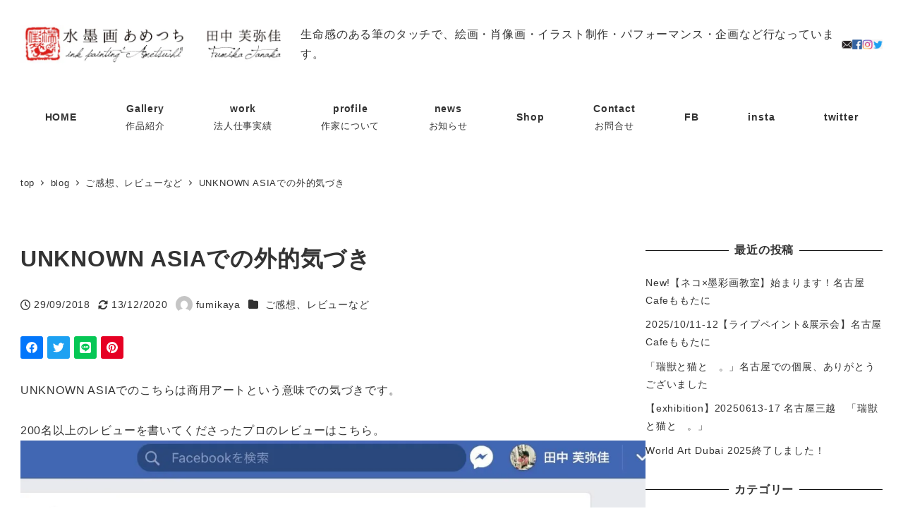

--- FILE ---
content_type: text/html; charset=UTF-8
request_url: https://fumikaya.com/%E3%81%94%E6%84%9F%E6%83%B3%E3%80%81%E3%83%AC%E3%83%93%E3%83%A5%E3%83%BC%E3%81%AA%E3%81%A9/unknown-asia%E3%81%A7%E3%81%AE%E5%A4%96%E7%9A%84%E6%B0%97%E3%81%A5%E3%81%8D/
body_size: 29046
content:
<!DOCTYPE html><html dir="ltr" lang="ja" prefix="og: https://ogp.me/ns#" data-sticky-footer="true" data-scrolled="false"><head><meta charset="UTF-8"><meta name="viewport" content="width=device-width, initial-scale=1, minimum-scale=1, viewport-fit=cover"><style>img:is([sizes="auto" i], [sizes^="auto," i]) { contain-intrinsic-size: 3000px 1500px }</style><meta name="description" content="UNKNOWN ASIAでのこちらは商用アートという意味での気づきです。 200名以上のレビューを書いてくださ" /><meta name="robots" content="max-image-preview:large" /><meta name="author" content="fumikaya"/><meta name="google-site-verification" content="vMZuN-HgEGdOI1RZ1gT-cuZjjlWwwb7SU--_WUUDzDI" /><link rel="canonical" href="https://fumikaya.com/%e3%81%94%e6%84%9f%e6%83%b3%e3%80%81%e3%83%ac%e3%83%93%e3%83%a5%e3%83%bc%e3%81%aa%e3%81%a9/unknown-asia%e3%81%a7%e3%81%ae%e5%a4%96%e7%9a%84%e6%b0%97%e3%81%a5%e3%81%8d/" /><meta name="generator" content="All in One SEO (AIOSEO) 4.9.0" /><meta property="og:locale" content="ja_JP" /><meta property="og:site_name" content="水墨画あめつち　田中芙弥佳  Fumika Tanaka  @Fumikaya Art info - ink painting Ametsuchi水墨画あめつち　田中芙弥佳 Fumika Tanaka" /><meta property="og:type" content="article" /><meta property="og:title" content="UNKNOWN ASIAでの外的気づき - 水墨画あめつち 田中芙弥佳 Fumika Tanaka @Fumikaya Art info" /><meta property="og:description" content="UNKNOWN ASIAでのこちらは商用アートという意味での気づきです。 200名以上のレビューを書いてくださ" /><meta property="og:url" content="https://fumikaya.com/%e3%81%94%e6%84%9f%e6%83%b3%e3%80%81%e3%83%ac%e3%83%93%e3%83%a5%e3%83%bc%e3%81%aa%e3%81%a9/unknown-asia%e3%81%a7%e3%81%ae%e5%a4%96%e7%9a%84%e6%b0%97%e3%81%a5%e3%81%8d/" /><meta property="og:image" content="https://i0.wp.com/fumikaya.com/wp-content/uploads/2020/05/logoametsuchi.jpg?fit=761118&#038;ssl=1" /><meta property="og:image:secure_url" content="https://i0.wp.com/fumikaya.com/wp-content/uploads/2020/05/logoametsuchi.jpg?fit=761118&#038;ssl=1" /><meta property="article:published_time" content="2018-09-29T08:42:48+00:00" /><meta property="article:modified_time" content="2020-12-13T01:10:31+00:00" /><meta name="twitter:card" content="summary_large_image" /><meta name="twitter:title" content="UNKNOWN ASIAでの外的気づき - 水墨画あめつち 田中芙弥佳 Fumika Tanaka @Fumikaya Art info" /><meta name="twitter:description" content="UNKNOWN ASIAでのこちらは商用アートという意味での気づきです。 200名以上のレビューを書いてくださ" /><meta name="twitter:image" content="https://i0.wp.com/fumikaya.com/wp-content/uploads/2020/05/logoametsuchi.jpg?fit=761118&amp;ssl=1" /> <script type="application/ld+json" class="aioseo-schema">{"@context":"https:\/\/schema.org","@graph":[{"@type":"BlogPosting","@id":"https:\/\/fumikaya.com\/%e3%81%94%e6%84%9f%e6%83%b3%e3%80%81%e3%83%ac%e3%83%93%e3%83%a5%e3%83%bc%e3%81%aa%e3%81%a9\/unknown-asia%e3%81%a7%e3%81%ae%e5%a4%96%e7%9a%84%e6%b0%97%e3%81%a5%e3%81%8d\/#blogposting","name":"UNKNOWN ASIA\u3067\u306e\u5916\u7684\u6c17\u3065\u304d - \u6c34\u58a8\u753b\u3042\u3081\u3064\u3061 \u7530\u4e2d\u8299\u5f25\u4f73 Fumika Tanaka @Fumikaya Art info","headline":"UNKNOWN ASIA\u3067\u306e\u5916\u7684\u6c17\u3065\u304d","author":{"@id":"https:\/\/fumikaya.com\/author\/fumikaya\/#author"},"publisher":{"@id":"https:\/\/fumikaya.com\/#organization"},"image":{"@type":"ImageObject","url":"https:\/\/fumikaya.com\/wp-content\/uploads\/oldblog\/blog-imgs-122.fc2.com\/f\/u\/m\/fumikaya\/IMG_0386.jpg","@id":"https:\/\/fumikaya.com\/%e3%81%94%e6%84%9f%e6%83%b3%e3%80%81%e3%83%ac%e3%83%93%e3%83%a5%e3%83%bc%e3%81%aa%e3%81%a9\/unknown-asia%e3%81%a7%e3%81%ae%e5%a4%96%e7%9a%84%e6%b0%97%e3%81%a5%e3%81%8d\/#articleImage"},"datePublished":"2018-09-29T17:42:48+09:00","dateModified":"2020-12-13T10:10:31+09:00","inLanguage":"ja","mainEntityOfPage":{"@id":"https:\/\/fumikaya.com\/%e3%81%94%e6%84%9f%e6%83%b3%e3%80%81%e3%83%ac%e3%83%93%e3%83%a5%e3%83%bc%e3%81%aa%e3%81%a9\/unknown-asia%e3%81%a7%e3%81%ae%e5%a4%96%e7%9a%84%e6%b0%97%e3%81%a5%e3%81%8d\/#webpage"},"isPartOf":{"@id":"https:\/\/fumikaya.com\/%e3%81%94%e6%84%9f%e6%83%b3%e3%80%81%e3%83%ac%e3%83%93%e3%83%a5%e3%83%bc%e3%81%aa%e3%81%a9\/unknown-asia%e3%81%a7%e3%81%ae%e5%a4%96%e7%9a%84%e6%b0%97%e3%81%a5%e3%81%8d\/#webpage"},"articleSection":"\u3054\u611f\u60f3\u3001\u30ec\u30d3\u30e5\u30fc\u306a\u3069"},{"@type":"BreadcrumbList","@id":"https:\/\/fumikaya.com\/%e3%81%94%e6%84%9f%e6%83%b3%e3%80%81%e3%83%ac%e3%83%93%e3%83%a5%e3%83%bc%e3%81%aa%e3%81%a9\/unknown-asia%e3%81%a7%e3%81%ae%e5%a4%96%e7%9a%84%e6%b0%97%e3%81%a5%e3%81%8d\/#breadcrumblist","itemListElement":[{"@type":"ListItem","@id":"https:\/\/fumikaya.com#listItem","position":1,"name":"Home","item":"https:\/\/fumikaya.com","nextItem":{"@type":"ListItem","@id":"https:\/\/fumikaya.com\/category\/%e3%81%94%e6%84%9f%e6%83%b3%e3%80%81%e3%83%ac%e3%83%93%e3%83%a5%e3%83%bc%e3%81%aa%e3%81%a9\/#listItem","name":"\u3054\u611f\u60f3\u3001\u30ec\u30d3\u30e5\u30fc\u306a\u3069"}},{"@type":"ListItem","@id":"https:\/\/fumikaya.com\/category\/%e3%81%94%e6%84%9f%e6%83%b3%e3%80%81%e3%83%ac%e3%83%93%e3%83%a5%e3%83%bc%e3%81%aa%e3%81%a9\/#listItem","position":2,"name":"\u3054\u611f\u60f3\u3001\u30ec\u30d3\u30e5\u30fc\u306a\u3069","item":"https:\/\/fumikaya.com\/category\/%e3%81%94%e6%84%9f%e6%83%b3%e3%80%81%e3%83%ac%e3%83%93%e3%83%a5%e3%83%bc%e3%81%aa%e3%81%a9\/","nextItem":{"@type":"ListItem","@id":"https:\/\/fumikaya.com\/%e3%81%94%e6%84%9f%e6%83%b3%e3%80%81%e3%83%ac%e3%83%93%e3%83%a5%e3%83%bc%e3%81%aa%e3%81%a9\/unknown-asia%e3%81%a7%e3%81%ae%e5%a4%96%e7%9a%84%e6%b0%97%e3%81%a5%e3%81%8d\/#listItem","name":"UNKNOWN ASIA\u3067\u306e\u5916\u7684\u6c17\u3065\u304d"},"previousItem":{"@type":"ListItem","@id":"https:\/\/fumikaya.com#listItem","name":"Home"}},{"@type":"ListItem","@id":"https:\/\/fumikaya.com\/%e3%81%94%e6%84%9f%e6%83%b3%e3%80%81%e3%83%ac%e3%83%93%e3%83%a5%e3%83%bc%e3%81%aa%e3%81%a9\/unknown-asia%e3%81%a7%e3%81%ae%e5%a4%96%e7%9a%84%e6%b0%97%e3%81%a5%e3%81%8d\/#listItem","position":3,"name":"UNKNOWN ASIA\u3067\u306e\u5916\u7684\u6c17\u3065\u304d","previousItem":{"@type":"ListItem","@id":"https:\/\/fumikaya.com\/category\/%e3%81%94%e6%84%9f%e6%83%b3%e3%80%81%e3%83%ac%e3%83%93%e3%83%a5%e3%83%bc%e3%81%aa%e3%81%a9\/#listItem","name":"\u3054\u611f\u60f3\u3001\u30ec\u30d3\u30e5\u30fc\u306a\u3069"}}]},{"@type":"Organization","@id":"https:\/\/fumikaya.com\/#organization","name":"\u6c34\u58a8\u753b\u3042\u3081\u3064\u3061\u3000\u7530\u4e2d\u8299\u5f25\u4f73 @Fumikaya Art info","description":"ink painting Ametsuchi\u6c34\u58a8\u753b\u3042\u3081\u3064\u3061\u3000\u7530\u4e2d\u8299\u5f25\u4f73 Fumika Tanaka","url":"https:\/\/fumikaya.com\/","logo":{"@type":"ImageObject","url":"https:\/\/i0.wp.com\/fumikaya.com\/wp-content\/uploads\/2020\/05\/logoametsuchi.jpg?fit=761%2C118&ssl=1","@id":"https:\/\/fumikaya.com\/%e3%81%94%e6%84%9f%e6%83%b3%e3%80%81%e3%83%ac%e3%83%93%e3%83%a5%e3%83%bc%e3%81%aa%e3%81%a9\/unknown-asia%e3%81%a7%e3%81%ae%e5%a4%96%e7%9a%84%e6%b0%97%e3%81%a5%e3%81%8d\/#organizationLogo","width":761,"height":118,"caption":"\u6c34\u58a8\u753b\u3042\u3081\u3064\u3061\u3000\u7530\u4e2d\u8299\u5f25\u4f73\u3000ink painting ametsuchi Fumika Tanaka"},"image":{"@id":"https:\/\/fumikaya.com\/%e3%81%94%e6%84%9f%e6%83%b3%e3%80%81%e3%83%ac%e3%83%93%e3%83%a5%e3%83%bc%e3%81%aa%e3%81%a9\/unknown-asia%e3%81%a7%e3%81%ae%e5%a4%96%e7%9a%84%e6%b0%97%e3%81%a5%e3%81%8d\/#organizationLogo"}},{"@type":"Person","@id":"https:\/\/fumikaya.com\/author\/fumikaya\/#author","url":"https:\/\/fumikaya.com\/author\/fumikaya\/","name":"fumikaya","image":{"@type":"ImageObject","@id":"https:\/\/fumikaya.com\/%e3%81%94%e6%84%9f%e6%83%b3%e3%80%81%e3%83%ac%e3%83%93%e3%83%a5%e3%83%bc%e3%81%aa%e3%81%a9\/unknown-asia%e3%81%a7%e3%81%ae%e5%a4%96%e7%9a%84%e6%b0%97%e3%81%a5%e3%81%8d\/#authorImage","url":"https:\/\/secure.gravatar.com\/avatar\/fa7dea5e4f30ce73f9f84ce32d86716423bff14207e5ce7a29b86687e46aec82?s=96&d=mm&r=g","width":96,"height":96,"caption":"fumikaya"}},{"@type":"WebPage","@id":"https:\/\/fumikaya.com\/%e3%81%94%e6%84%9f%e6%83%b3%e3%80%81%e3%83%ac%e3%83%93%e3%83%a5%e3%83%bc%e3%81%aa%e3%81%a9\/unknown-asia%e3%81%a7%e3%81%ae%e5%a4%96%e7%9a%84%e6%b0%97%e3%81%a5%e3%81%8d\/#webpage","url":"https:\/\/fumikaya.com\/%e3%81%94%e6%84%9f%e6%83%b3%e3%80%81%e3%83%ac%e3%83%93%e3%83%a5%e3%83%bc%e3%81%aa%e3%81%a9\/unknown-asia%e3%81%a7%e3%81%ae%e5%a4%96%e7%9a%84%e6%b0%97%e3%81%a5%e3%81%8d\/","name":"UNKNOWN ASIA\u3067\u306e\u5916\u7684\u6c17\u3065\u304d - \u6c34\u58a8\u753b\u3042\u3081\u3064\u3061 \u7530\u4e2d\u8299\u5f25\u4f73 Fumika Tanaka @Fumikaya Art info","description":"UNKNOWN ASIA\u3067\u306e\u3053\u3061\u3089\u306f\u5546\u7528\u30a2\u30fc\u30c8\u3068\u3044\u3046\u610f\u5473\u3067\u306e\u6c17\u3065\u304d\u3067\u3059\u3002 200\u540d\u4ee5\u4e0a\u306e\u30ec\u30d3\u30e5\u30fc\u3092\u66f8\u3044\u3066\u304f\u3060\u3055","inLanguage":"ja","isPartOf":{"@id":"https:\/\/fumikaya.com\/#website"},"breadcrumb":{"@id":"https:\/\/fumikaya.com\/%e3%81%94%e6%84%9f%e6%83%b3%e3%80%81%e3%83%ac%e3%83%93%e3%83%a5%e3%83%bc%e3%81%aa%e3%81%a9\/unknown-asia%e3%81%a7%e3%81%ae%e5%a4%96%e7%9a%84%e6%b0%97%e3%81%a5%e3%81%8d\/#breadcrumblist"},"author":{"@id":"https:\/\/fumikaya.com\/author\/fumikaya\/#author"},"creator":{"@id":"https:\/\/fumikaya.com\/author\/fumikaya\/#author"},"datePublished":"2018-09-29T17:42:48+09:00","dateModified":"2020-12-13T10:10:31+09:00"},{"@type":"WebSite","@id":"https:\/\/fumikaya.com\/#website","url":"https:\/\/fumikaya.com\/","name":"\u6c34\u58a8\u753b\u3042\u3081\u3064\u3061\u3000\u7530\u4e2d\u8299\u5f25\u4f73 @Fumikaya Art info","description":"ink painting Ametsuchi\u6c34\u58a8\u753b\u3042\u3081\u3064\u3061\u3000\u7530\u4e2d\u8299\u5f25\u4f73 Fumika Tanaka","inLanguage":"ja","publisher":{"@id":"https:\/\/fumikaya.com\/#organization"}}]}</script> <meta name="description" content="UNKNOWN ASIAでのこちらは商用アートという意味での気づきです。 200名以上のレビューを書いてくださ&hellip;"><meta property="og:title" content="UNKNOWN ASIAでの外的気づき"><meta property="og:type" content="article"><meta property="og:url" content="https://fumikaya.com/%e3%81%94%e6%84%9f%e6%83%b3%e3%80%81%e3%83%ac%e3%83%93%e3%83%a5%e3%83%bc%e3%81%aa%e3%81%a9/unknown-asia%e3%81%a7%e3%81%ae%e5%a4%96%e7%9a%84%e6%b0%97%e3%81%a5%e3%81%8d/"><meta property="og:site_name" content="水墨画あめつち　田中芙弥佳  Fumika Tanaka  @Fumikaya Art info"><meta property="og:description" content="UNKNOWN ASIAでのこちらは商用アートという意味での気づきです。 200名以上のレビューを書いてくださ&hellip;"><meta property="og:locale" content="ja_JP"><title>UNKNOWN ASIAでの外的気づき - 水墨画あめつち 田中芙弥佳 Fumika Tanaka @Fumikaya Art info</title><link rel="canonical" href="https://fumikaya.com/ご感想、レビューなど/unknown-asiaでの外的気づき/" /><meta property="og:locale" content="ja_JP" /><meta property="og:type" content="article" /><meta property="og:title" content="UNKNOWN ASIAでの外的気づき - 水墨画あめつち　田中芙弥佳 Fumika Tanaka @Fumikaya Art info" /><meta property="og:url" content="https://fumikaya.com/ご感想、レビューなど/unknown-asiaでの外的気づき/" /><meta property="og:site_name" content="水墨画あめつち　田中芙弥佳 Fumika Tanaka @Fumikaya Art info" /><meta property="article:author" content="fumikaya" /><meta property="article:published_time" content="2018-09-29T08:42:48+00:00" /><meta property="article:modified_time" content="2020-12-13T01:10:31+00:00" /><meta property="og:image" content="https://fumikaya.com/wp-content/uploads/oldblog/blog-imgs-122.fc2.com/f/u/m/fumikaya/IMG_0386.jpg" /><meta name="author" content="fumikaya" /><meta name="twitter:card" content="summary_large_image" /><meta name="twitter:creator" content="@fumikaya" /><meta name="twitter:label1" content="執筆者" /><meta name="twitter:data1" content="fumikaya" /> <script type="application/ld+json" class="yoast-schema-graph">{"@context":"https://schema.org","@graph":[{"@type":"Article","@id":"https://fumikaya.com/%e3%81%94%e6%84%9f%e6%83%b3%e3%80%81%e3%83%ac%e3%83%93%e3%83%a5%e3%83%bc%e3%81%aa%e3%81%a9/unknown-asia%e3%81%a7%e3%81%ae%e5%a4%96%e7%9a%84%e6%b0%97%e3%81%a5%e3%81%8d/#article","isPartOf":{"@id":"https://fumikaya.com/%e3%81%94%e6%84%9f%e6%83%b3%e3%80%81%e3%83%ac%e3%83%93%e3%83%a5%e3%83%bc%e3%81%aa%e3%81%a9/unknown-asia%e3%81%a7%e3%81%ae%e5%a4%96%e7%9a%84%e6%b0%97%e3%81%a5%e3%81%8d/"},"author":{"name":"fumikaya","@id":"https://fumikaya.com/#/schema/person/e6b23727d2df75734f3505974691050e"},"headline":"UNKNOWN ASIAでの外的気づき","datePublished":"2018-09-29T08:42:48+00:00","dateModified":"2020-12-13T01:10:31+00:00","mainEntityOfPage":{"@id":"https://fumikaya.com/%e3%81%94%e6%84%9f%e6%83%b3%e3%80%81%e3%83%ac%e3%83%93%e3%83%a5%e3%83%bc%e3%81%aa%e3%81%a9/unknown-asia%e3%81%a7%e3%81%ae%e5%a4%96%e7%9a%84%e6%b0%97%e3%81%a5%e3%81%8d/"},"wordCount":4,"commentCount":0,"publisher":{"@id":"https://fumikaya.com/#organization"},"image":{"@id":"https://fumikaya.com/%e3%81%94%e6%84%9f%e6%83%b3%e3%80%81%e3%83%ac%e3%83%93%e3%83%a5%e3%83%bc%e3%81%aa%e3%81%a9/unknown-asia%e3%81%a7%e3%81%ae%e5%a4%96%e7%9a%84%e6%b0%97%e3%81%a5%e3%81%8d/#primaryimage"},"thumbnailUrl":"https://fumikaya.com/wp-content/uploads/oldblog/blog-imgs-122.fc2.com/f/u/m/fumikaya/IMG_0386.jpg","articleSection":["ご感想、レビューなど"],"inLanguage":"ja","potentialAction":[{"@type":"CommentAction","name":"Comment","target":["https://fumikaya.com/%e3%81%94%e6%84%9f%e6%83%b3%e3%80%81%e3%83%ac%e3%83%93%e3%83%a5%e3%83%bc%e3%81%aa%e3%81%a9/unknown-asia%e3%81%a7%e3%81%ae%e5%a4%96%e7%9a%84%e6%b0%97%e3%81%a5%e3%81%8d/#respond"]}]},{"@type":"WebPage","@id":"https://fumikaya.com/%e3%81%94%e6%84%9f%e6%83%b3%e3%80%81%e3%83%ac%e3%83%93%e3%83%a5%e3%83%bc%e3%81%aa%e3%81%a9/unknown-asia%e3%81%a7%e3%81%ae%e5%a4%96%e7%9a%84%e6%b0%97%e3%81%a5%e3%81%8d/","url":"https://fumikaya.com/%e3%81%94%e6%84%9f%e6%83%b3%e3%80%81%e3%83%ac%e3%83%93%e3%83%a5%e3%83%bc%e3%81%aa%e3%81%a9/unknown-asia%e3%81%a7%e3%81%ae%e5%a4%96%e7%9a%84%e6%b0%97%e3%81%a5%e3%81%8d/","name":"UNKNOWN ASIAでの外的気づき - 水墨画あめつち　田中芙弥佳 Fumika Tanaka @Fumikaya Art info","isPartOf":{"@id":"https://fumikaya.com/#website"},"primaryImageOfPage":{"@id":"https://fumikaya.com/%e3%81%94%e6%84%9f%e6%83%b3%e3%80%81%e3%83%ac%e3%83%93%e3%83%a5%e3%83%bc%e3%81%aa%e3%81%a9/unknown-asia%e3%81%a7%e3%81%ae%e5%a4%96%e7%9a%84%e6%b0%97%e3%81%a5%e3%81%8d/#primaryimage"},"image":{"@id":"https://fumikaya.com/%e3%81%94%e6%84%9f%e6%83%b3%e3%80%81%e3%83%ac%e3%83%93%e3%83%a5%e3%83%bc%e3%81%aa%e3%81%a9/unknown-asia%e3%81%a7%e3%81%ae%e5%a4%96%e7%9a%84%e6%b0%97%e3%81%a5%e3%81%8d/#primaryimage"},"thumbnailUrl":"https://fumikaya.com/wp-content/uploads/oldblog/blog-imgs-122.fc2.com/f/u/m/fumikaya/IMG_0386.jpg","datePublished":"2018-09-29T08:42:48+00:00","dateModified":"2020-12-13T01:10:31+00:00","breadcrumb":{"@id":"https://fumikaya.com/%e3%81%94%e6%84%9f%e6%83%b3%e3%80%81%e3%83%ac%e3%83%93%e3%83%a5%e3%83%bc%e3%81%aa%e3%81%a9/unknown-asia%e3%81%a7%e3%81%ae%e5%a4%96%e7%9a%84%e6%b0%97%e3%81%a5%e3%81%8d/#breadcrumb"},"inLanguage":"ja","potentialAction":[{"@type":"ReadAction","target":["https://fumikaya.com/%e3%81%94%e6%84%9f%e6%83%b3%e3%80%81%e3%83%ac%e3%83%93%e3%83%a5%e3%83%bc%e3%81%aa%e3%81%a9/unknown-asia%e3%81%a7%e3%81%ae%e5%a4%96%e7%9a%84%e6%b0%97%e3%81%a5%e3%81%8d/"]}]},{"@type":"ImageObject","inLanguage":"ja","@id":"https://fumikaya.com/%e3%81%94%e6%84%9f%e6%83%b3%e3%80%81%e3%83%ac%e3%83%93%e3%83%a5%e3%83%bc%e3%81%aa%e3%81%a9/unknown-asia%e3%81%a7%e3%81%ae%e5%a4%96%e7%9a%84%e6%b0%97%e3%81%a5%e3%81%8d/#primaryimage","url":"https://fumikaya.com/wp-content/uploads/oldblog/blog-imgs-122.fc2.com/f/u/m/fumikaya/IMG_0386.jpg","contentUrl":"https://fumikaya.com/wp-content/uploads/oldblog/blog-imgs-122.fc2.com/f/u/m/fumikaya/IMG_0386.jpg"},{"@type":"BreadcrumbList","@id":"https://fumikaya.com/%e3%81%94%e6%84%9f%e6%83%b3%e3%80%81%e3%83%ac%e3%83%93%e3%83%a5%e3%83%bc%e3%81%aa%e3%81%a9/unknown-asia%e3%81%a7%e3%81%ae%e5%a4%96%e7%9a%84%e6%b0%97%e3%81%a5%e3%81%8d/#breadcrumb","itemListElement":[{"@type":"ListItem","position":1,"name":"ホーム","item":"https://fumikaya.com/"},{"@type":"ListItem","position":2,"name":"blog","item":"https://fumikaya.com/bolg/"},{"@type":"ListItem","position":3,"name":"UNKNOWN ASIAでの外的気づき"}]},{"@type":"WebSite","@id":"https://fumikaya.com/#website","url":"https://fumikaya.com/","name":"水墨画あめつち　田中芙弥佳 Fumika Tanaka @Fumikaya Art info","description":"ink painting Ametsuchi水墨画あめつち　田中芙弥佳 Fumika Tanaka","publisher":{"@id":"https://fumikaya.com/#organization"},"potentialAction":[{"@type":"SearchAction","target":{"@type":"EntryPoint","urlTemplate":"https://fumikaya.com/?s={search_term_string}"},"query-input":{"@type":"PropertyValueSpecification","valueRequired":true,"valueName":"search_term_string"}}],"inLanguage":"ja"},{"@type":"Organization","@id":"https://fumikaya.com/#organization","name":"水墨画あめつち　田中芙弥佳 Fumika Tanaka @Fumikaya Art info","url":"https://fumikaya.com/","logo":{"@type":"ImageObject","inLanguage":"ja","@id":"https://fumikaya.com/#/schema/logo/image/","url":"https://i0.wp.com/fumikaya.com/wp-content/uploads/2020/05/logoametsuchi.jpg?fit=761%2C118&ssl=1","contentUrl":"https://i0.wp.com/fumikaya.com/wp-content/uploads/2020/05/logoametsuchi.jpg?fit=761%2C118&ssl=1","width":761,"height":118,"caption":"水墨画あめつち　田中芙弥佳  Fumika Tanaka  @Fumikaya Art info"},"image":{"@id":"https://fumikaya.com/#/schema/logo/image/"}},{"@type":"Person","@id":"https://fumikaya.com/#/schema/person/e6b23727d2df75734f3505974691050e","name":"fumikaya","image":{"@type":"ImageObject","inLanguage":"ja","@id":"https://fumikaya.com/#/schema/person/image/","url":"https://secure.gravatar.com/avatar/fa7dea5e4f30ce73f9f84ce32d86716423bff14207e5ce7a29b86687e46aec82?s=96&d=mm&r=g","contentUrl":"https://secure.gravatar.com/avatar/fa7dea5e4f30ce73f9f84ce32d86716423bff14207e5ce7a29b86687e46aec82?s=96&d=mm&r=g","caption":"fumikaya"},"sameAs":["fumikaya","https://x.com/fumikaya"],"url":"https://fumikaya.com/author/fumikaya/"}]}</script> <link rel='dns-prefetch' href='//webfonts.sakura.ne.jp' /><link rel='dns-prefetch' href='//www.googletagmanager.com' /><link rel='preconnect' href='//i0.wp.com' /><link rel='preconnect' href='//c0.wp.com' /><link rel="alternate" type="application/rss+xml" title="水墨画あめつち　田中芙弥佳  Fumika Tanaka  @Fumikaya Art info &raquo; フィード" href="https://fumikaya.com/feed/" /><link rel="alternate" type="application/rss+xml" title="水墨画あめつち　田中芙弥佳  Fumika Tanaka  @Fumikaya Art info &raquo; コメントフィード" href="https://fumikaya.com/comments/feed/" /><link rel="profile" href="https://gmpg.org/xfn/11"><link rel="pingback" href="https://fumikaya.com/xmlrpc.php"><link rel="alternate" type="application/rss+xml" title="水墨画あめつち　田中芙弥佳  Fumika Tanaka  @Fumikaya Art info &raquo; UNKNOWN ASIAでの外的気づき のコメントのフィード" href="https://fumikaya.com/%e3%81%94%e6%84%9f%e6%83%b3%e3%80%81%e3%83%ac%e3%83%93%e3%83%a5%e3%83%bc%e3%81%aa%e3%81%a9/unknown-asia%e3%81%a7%e3%81%ae%e5%a4%96%e7%9a%84%e6%b0%97%e3%81%a5%e3%81%8d/feed/" />  <script src="//www.googletagmanager.com/gtag/js?id=G-NQWQ0E64JY"  data-cfasync="false" data-wpfc-render="false" type="text/javascript" async></script> <script data-cfasync="false" data-wpfc-render="false" type="text/javascript">var mi_version = '9.11.1';
				var mi_track_user = true;
				var mi_no_track_reason = '';
								var MonsterInsightsDefaultLocations = {"page_location":"https:\/\/fumikaya.com\/%E3%81%94%E6%84%9F%E6%83%B3%E3%80%81%E3%83%AC%E3%83%93%E3%83%A5%E3%83%BC%E3%81%AA%E3%81%A9\/unknown-asia%E3%81%A7%E3%81%AE%E5%A4%96%E7%9A%84%E6%B0%97%E3%81%A5%E3%81%8D\/"};
								if ( typeof MonsterInsightsPrivacyGuardFilter === 'function' ) {
					var MonsterInsightsLocations = (typeof MonsterInsightsExcludeQuery === 'object') ? MonsterInsightsPrivacyGuardFilter( MonsterInsightsExcludeQuery ) : MonsterInsightsPrivacyGuardFilter( MonsterInsightsDefaultLocations );
				} else {
					var MonsterInsightsLocations = (typeof MonsterInsightsExcludeQuery === 'object') ? MonsterInsightsExcludeQuery : MonsterInsightsDefaultLocations;
				}

								var disableStrs = [
										'ga-disable-G-NQWQ0E64JY',
									];

				/* Function to detect opted out users */
				function __gtagTrackerIsOptedOut() {
					for (var index = 0; index < disableStrs.length; index++) {
						if (document.cookie.indexOf(disableStrs[index] + '=true') > -1) {
							return true;
						}
					}

					return false;
				}

				/* Disable tracking if the opt-out cookie exists. */
				if (__gtagTrackerIsOptedOut()) {
					for (var index = 0; index < disableStrs.length; index++) {
						window[disableStrs[index]] = true;
					}
				}

				/* Opt-out function */
				function __gtagTrackerOptout() {
					for (var index = 0; index < disableStrs.length; index++) {
						document.cookie = disableStrs[index] + '=true; expires=Thu, 31 Dec 2099 23:59:59 UTC; path=/';
						window[disableStrs[index]] = true;
					}
				}

				if ('undefined' === typeof gaOptout) {
					function gaOptout() {
						__gtagTrackerOptout();
					}
				}
								window.dataLayer = window.dataLayer || [];

				window.MonsterInsightsDualTracker = {
					helpers: {},
					trackers: {},
				};
				if (mi_track_user) {
					function __gtagDataLayer() {
						dataLayer.push(arguments);
					}

					function __gtagTracker(type, name, parameters) {
						if (!parameters) {
							parameters = {};
						}

						if (parameters.send_to) {
							__gtagDataLayer.apply(null, arguments);
							return;
						}

						if (type === 'event') {
														parameters.send_to = monsterinsights_frontend.v4_id;
							var hookName = name;
							if (typeof parameters['event_category'] !== 'undefined') {
								hookName = parameters['event_category'] + ':' + name;
							}

							if (typeof MonsterInsightsDualTracker.trackers[hookName] !== 'undefined') {
								MonsterInsightsDualTracker.trackers[hookName](parameters);
							} else {
								__gtagDataLayer('event', name, parameters);
							}
							
						} else {
							__gtagDataLayer.apply(null, arguments);
						}
					}

					__gtagTracker('js', new Date());
					__gtagTracker('set', {
						'developer_id.dZGIzZG': true,
											});
					if ( MonsterInsightsLocations.page_location ) {
						__gtagTracker('set', MonsterInsightsLocations);
					}
										__gtagTracker('config', 'G-NQWQ0E64JY', {"forceSSL":"true","link_attribution":"true"} );
										window.gtag = __gtagTracker;										(function () {
						/* https://developers.google.com/analytics/devguides/collection/analyticsjs/ */
						/* ga and __gaTracker compatibility shim. */
						var noopfn = function () {
							return null;
						};
						var newtracker = function () {
							return new Tracker();
						};
						var Tracker = function () {
							return null;
						};
						var p = Tracker.prototype;
						p.get = noopfn;
						p.set = noopfn;
						p.send = function () {
							var args = Array.prototype.slice.call(arguments);
							args.unshift('send');
							__gaTracker.apply(null, args);
						};
						var __gaTracker = function () {
							var len = arguments.length;
							if (len === 0) {
								return;
							}
							var f = arguments[len - 1];
							if (typeof f !== 'object' || f === null || typeof f.hitCallback !== 'function') {
								if ('send' === arguments[0]) {
									var hitConverted, hitObject = false, action;
									if ('event' === arguments[1]) {
										if ('undefined' !== typeof arguments[3]) {
											hitObject = {
												'eventAction': arguments[3],
												'eventCategory': arguments[2],
												'eventLabel': arguments[4],
												'value': arguments[5] ? arguments[5] : 1,
											}
										}
									}
									if ('pageview' === arguments[1]) {
										if ('undefined' !== typeof arguments[2]) {
											hitObject = {
												'eventAction': 'page_view',
												'page_path': arguments[2],
											}
										}
									}
									if (typeof arguments[2] === 'object') {
										hitObject = arguments[2];
									}
									if (typeof arguments[5] === 'object') {
										Object.assign(hitObject, arguments[5]);
									}
									if ('undefined' !== typeof arguments[1].hitType) {
										hitObject = arguments[1];
										if ('pageview' === hitObject.hitType) {
											hitObject.eventAction = 'page_view';
										}
									}
									if (hitObject) {
										action = 'timing' === arguments[1].hitType ? 'timing_complete' : hitObject.eventAction;
										hitConverted = mapArgs(hitObject);
										__gtagTracker('event', action, hitConverted);
									}
								}
								return;
							}

							function mapArgs(args) {
								var arg, hit = {};
								var gaMap = {
									'eventCategory': 'event_category',
									'eventAction': 'event_action',
									'eventLabel': 'event_label',
									'eventValue': 'event_value',
									'nonInteraction': 'non_interaction',
									'timingCategory': 'event_category',
									'timingVar': 'name',
									'timingValue': 'value',
									'timingLabel': 'event_label',
									'page': 'page_path',
									'location': 'page_location',
									'title': 'page_title',
									'referrer' : 'page_referrer',
								};
								for (arg in args) {
																		if (!(!args.hasOwnProperty(arg) || !gaMap.hasOwnProperty(arg))) {
										hit[gaMap[arg]] = args[arg];
									} else {
										hit[arg] = args[arg];
									}
								}
								return hit;
							}

							try {
								f.hitCallback();
							} catch (ex) {
							}
						};
						__gaTracker.create = newtracker;
						__gaTracker.getByName = newtracker;
						__gaTracker.getAll = function () {
							return [];
						};
						__gaTracker.remove = noopfn;
						__gaTracker.loaded = true;
						window['__gaTracker'] = __gaTracker;
					})();
									} else {
										console.log("");
					(function () {
						function __gtagTracker() {
							return null;
						}

						window['__gtagTracker'] = __gtagTracker;
						window['gtag'] = __gtagTracker;
					})();
									}</script>  <script defer src="[data-uri]"></script> <link rel='stylesheet' id='sbi_styles-css' href='https://fumikaya.com/wp-content/plugins/instagram-feed/css/sbi-styles.min.css?ver=6.10.0' type='text/css' media='all' /><link rel='stylesheet' id='wp-like-me-box-css' href='https://fumikaya.com/wp-content/cache/autoptimize/autoptimize_single_f2cb85eefd1690c8bf3a94b9db6365db.php?ver=1724895562' type='text/css' media='all' /><link rel='stylesheet' id='slick-carousel-css' href='https://fumikaya.com/wp-content/cache/autoptimize/autoptimize_single_f38b2db10e01b1572732a3191d538707.php?ver=1724895562' type='text/css' media='all' /><link rel='stylesheet' id='slick-carousel-theme-css' href='https://fumikaya.com/wp-content/cache/autoptimize/autoptimize_single_f9faba678c4d6dcfdde69e5b11b37a2e.php?ver=1724895562' type='text/css' media='all' /><link rel='stylesheet' id='wp-awesome-widgets-css' href='https://fumikaya.com/wp-content/cache/autoptimize/autoptimize_single_6a13fa642ed3b51f69a71938f507dca9.php?ver=1724895562' type='text/css' media='all' /><link rel='stylesheet' id='wp-share-buttons-css' href='https://fumikaya.com/wp-content/cache/autoptimize/autoptimize_single_a06ad193387c582b78eb6e9fe0f5aa2f.php?ver=1724895562' type='text/css' media='all' /><style id='wp-emoji-styles-inline-css' type='text/css'>img.wp-smiley, img.emoji {
		display: inline !important;
		border: none !important;
		box-shadow: none !important;
		height: 1em !important;
		width: 1em !important;
		margin: 0 0.07em !important;
		vertical-align: -0.1em !important;
		background: none !important;
		padding: 0 !important;
	}</style><link rel='stylesheet' id='wp-block-library-css' href='https://fumikaya.com/wp-includes/css/dist/block-library/style.min.css?ver=66430457f908edc2fe0335d3c836a768' type='text/css' media='all' /><link rel='stylesheet' id='wp-oembed-blog-card-css' href='https://fumikaya.com/wp-content/cache/autoptimize/autoptimize_single_45471a7c519ed27580c88a9fe5378a6a.php?ver=1724895562' type='text/css' media='all' /><link rel='stylesheet' id='aioseo/css/src/vue/standalone/blocks/table-of-contents/global.scss-css' href='https://fumikaya.com/wp-content/cache/autoptimize/autoptimize_single_8aeaa129c1f80e6e5dbaa329351d1482.php?ver=4.9.0' type='text/css' media='all' /><link rel='stylesheet' id='mediaelement-css' href='https://fumikaya.com/wp-includes/js/mediaelement/mediaelementplayer-legacy.min.css?ver=4.2.17' type='text/css' media='all' /><link rel='stylesheet' id='wp-mediaelement-css' href='https://fumikaya.com/wp-includes/js/mediaelement/wp-mediaelement.min.css?ver=66430457f908edc2fe0335d3c836a768' type='text/css' media='all' /><style id='jetpack-sharing-buttons-style-inline-css' type='text/css'>.jetpack-sharing-buttons__services-list{display:flex;flex-direction:row;flex-wrap:wrap;gap:0;list-style-type:none;margin:5px;padding:0}.jetpack-sharing-buttons__services-list.has-small-icon-size{font-size:12px}.jetpack-sharing-buttons__services-list.has-normal-icon-size{font-size:16px}.jetpack-sharing-buttons__services-list.has-large-icon-size{font-size:24px}.jetpack-sharing-buttons__services-list.has-huge-icon-size{font-size:36px}@media print{.jetpack-sharing-buttons__services-list{display:none!important}}.editor-styles-wrapper .wp-block-jetpack-sharing-buttons{gap:0;padding-inline-start:0}ul.jetpack-sharing-buttons__services-list.has-background{padding:1.25em 2.375em}</style><style id='global-styles-inline-css' type='text/css'>:root{--wp--preset--aspect-ratio--square: 1;--wp--preset--aspect-ratio--4-3: 4/3;--wp--preset--aspect-ratio--3-4: 3/4;--wp--preset--aspect-ratio--3-2: 3/2;--wp--preset--aspect-ratio--2-3: 2/3;--wp--preset--aspect-ratio--16-9: 16/9;--wp--preset--aspect-ratio--9-16: 9/16;--wp--preset--color--black: #000000;--wp--preset--color--cyan-bluish-gray: #abb8c3;--wp--preset--color--white: #ffffff;--wp--preset--color--pale-pink: #f78da7;--wp--preset--color--vivid-red: #cf2e2e;--wp--preset--color--luminous-vivid-orange: #ff6900;--wp--preset--color--luminous-vivid-amber: #fcb900;--wp--preset--color--light-green-cyan: #7bdcb5;--wp--preset--color--vivid-green-cyan: #00d084;--wp--preset--color--pale-cyan-blue: #8ed1fc;--wp--preset--color--vivid-cyan-blue: #0693e3;--wp--preset--color--vivid-purple: #9b51e0;--wp--preset--color--sm-accent: var(--accent-color);--wp--preset--color--sm-sub-accent: var(--sub-accent-color);--wp--preset--color--sm-text: var(--_color-text);--wp--preset--color--sm-text-alt: var(--_color-white);--wp--preset--color--sm-lightest-gray: var(--_lightest-color-gray);--wp--preset--color--sm-lighter-gray: var(--_lighter-color-gray);--wp--preset--color--sm-light-gray: var(--_light-color-gray);--wp--preset--color--sm-gray: var(--_color-gray);--wp--preset--color--sm-dark-gray: var(--_dark-color-gray);--wp--preset--color--sm-darker-gray: var(--_darker-color-gray);--wp--preset--color--sm-darkest-gray: var(--_darkest-color-gray);--wp--preset--gradient--vivid-cyan-blue-to-vivid-purple: linear-gradient(135deg,rgba(6,147,227,1) 0%,rgb(155,81,224) 100%);--wp--preset--gradient--light-green-cyan-to-vivid-green-cyan: linear-gradient(135deg,rgb(122,220,180) 0%,rgb(0,208,130) 100%);--wp--preset--gradient--luminous-vivid-amber-to-luminous-vivid-orange: linear-gradient(135deg,rgba(252,185,0,1) 0%,rgba(255,105,0,1) 100%);--wp--preset--gradient--luminous-vivid-orange-to-vivid-red: linear-gradient(135deg,rgba(255,105,0,1) 0%,rgb(207,46,46) 100%);--wp--preset--gradient--very-light-gray-to-cyan-bluish-gray: linear-gradient(135deg,rgb(238,238,238) 0%,rgb(169,184,195) 100%);--wp--preset--gradient--cool-to-warm-spectrum: linear-gradient(135deg,rgb(74,234,220) 0%,rgb(151,120,209) 20%,rgb(207,42,186) 40%,rgb(238,44,130) 60%,rgb(251,105,98) 80%,rgb(254,248,76) 100%);--wp--preset--gradient--blush-light-purple: linear-gradient(135deg,rgb(255,206,236) 0%,rgb(152,150,240) 100%);--wp--preset--gradient--blush-bordeaux: linear-gradient(135deg,rgb(254,205,165) 0%,rgb(254,45,45) 50%,rgb(107,0,62) 100%);--wp--preset--gradient--luminous-dusk: linear-gradient(135deg,rgb(255,203,112) 0%,rgb(199,81,192) 50%,rgb(65,88,208) 100%);--wp--preset--gradient--pale-ocean: linear-gradient(135deg,rgb(255,245,203) 0%,rgb(182,227,212) 50%,rgb(51,167,181) 100%);--wp--preset--gradient--electric-grass: linear-gradient(135deg,rgb(202,248,128) 0%,rgb(113,206,126) 100%);--wp--preset--gradient--midnight: linear-gradient(135deg,rgb(2,3,129) 0%,rgb(40,116,252) 100%);--wp--preset--font-size--small: 13px;--wp--preset--font-size--medium: 20px;--wp--preset--font-size--large: 36px;--wp--preset--font-size--x-large: 42px;--wp--preset--font-size--sm-xs: 0.8rem;--wp--preset--font-size--sm-s: 0.88rem;--wp--preset--font-size--sm-m: 1rem;--wp--preset--font-size--sm-l: 1.14rem;--wp--preset--font-size--sm-xl: 1.33rem;--wp--preset--font-size--sm-2-xl: 1.6rem;--wp--preset--font-size--sm-3-xl: 2rem;--wp--preset--font-size--sm-4-xl: 2.66rem;--wp--preset--font-size--sm-5-xl: 4rem;--wp--preset--font-size--sm-6-xl: 8rem;--wp--preset--spacing--20: var(--_s-2);--wp--preset--spacing--30: var(--_s-1);--wp--preset--spacing--40: var(--_s1);--wp--preset--spacing--50: var(--_s2);--wp--preset--spacing--60: var(--_s3);--wp--preset--spacing--70: var(--_s4);--wp--preset--spacing--80: var(--_s5);--wp--preset--shadow--natural: 6px 6px 9px rgba(0, 0, 0, 0.2);--wp--preset--shadow--deep: 12px 12px 50px rgba(0, 0, 0, 0.4);--wp--preset--shadow--sharp: 6px 6px 0px rgba(0, 0, 0, 0.2);--wp--preset--shadow--outlined: 6px 6px 0px -3px rgba(255, 255, 255, 1), 6px 6px rgba(0, 0, 0, 1);--wp--preset--shadow--crisp: 6px 6px 0px rgba(0, 0, 0, 1);--wp--custom--slim-width: 46rem;--wp--custom--content-max-width: var(--_global--container-max-width);--wp--custom--content-width: var(--wp--custom--content-max-width);--wp--custom--content-wide-width: calc(var(--wp--custom--content-width) + 240px);--wp--custom--has-sidebar-main-basis: var(--wp--custom--slim-width);--wp--custom--has-sidebar-sidebar-basis: 336px;}:root { --wp--style--global--content-size: var(--wp--custom--content-width);--wp--style--global--wide-size: var(--wp--custom--content-wide-width); }:where(body) { margin: 0; }.wp-site-blocks > .alignleft { float: left; margin-right: 2em; }.wp-site-blocks > .alignright { float: right; margin-left: 2em; }.wp-site-blocks > .aligncenter { justify-content: center; margin-left: auto; margin-right: auto; }:where(.wp-site-blocks) > * { margin-block-start: var(--_margin1); margin-block-end: 0; }:where(.wp-site-blocks) > :first-child { margin-block-start: 0; }:where(.wp-site-blocks) > :last-child { margin-block-end: 0; }:root { --wp--style--block-gap: var(--_margin1); }:root :where(.is-layout-flow) > :first-child{margin-block-start: 0;}:root :where(.is-layout-flow) > :last-child{margin-block-end: 0;}:root :where(.is-layout-flow) > *{margin-block-start: var(--_margin1);margin-block-end: 0;}:root :where(.is-layout-constrained) > :first-child{margin-block-start: 0;}:root :where(.is-layout-constrained) > :last-child{margin-block-end: 0;}:root :where(.is-layout-constrained) > *{margin-block-start: var(--_margin1);margin-block-end: 0;}:root :where(.is-layout-flex){gap: var(--_margin1);}:root :where(.is-layout-grid){gap: var(--_margin1);}.is-layout-flow > .alignleft{float: left;margin-inline-start: 0;margin-inline-end: 2em;}.is-layout-flow > .alignright{float: right;margin-inline-start: 2em;margin-inline-end: 0;}.is-layout-flow > .aligncenter{margin-left: auto !important;margin-right: auto !important;}.is-layout-constrained > .alignleft{float: left;margin-inline-start: 0;margin-inline-end: 2em;}.is-layout-constrained > .alignright{float: right;margin-inline-start: 2em;margin-inline-end: 0;}.is-layout-constrained > .aligncenter{margin-left: auto !important;margin-right: auto !important;}.is-layout-constrained > :where(:not(.alignleft):not(.alignright):not(.alignfull)){max-width: var(--wp--style--global--content-size);margin-left: auto !important;margin-right: auto !important;}.is-layout-constrained > .alignwide{max-width: var(--wp--style--global--wide-size);}body .is-layout-flex{display: flex;}.is-layout-flex{flex-wrap: wrap;align-items: center;}.is-layout-flex > :is(*, div){margin: 0;}body .is-layout-grid{display: grid;}.is-layout-grid > :is(*, div){margin: 0;}body{padding-top: 0px;padding-right: 0px;padding-bottom: 0px;padding-left: 0px;}a:where(:not(.wp-element-button)){color: var(--wp--preset--color--sm-accent);text-decoration: underline;}:root :where(.wp-element-button, .wp-block-button__link){background-color: var(--wp--preset--color--sm-accent);border-radius: var(--_global--border-radius);border-width: 0;color: var(--wp--preset--color--sm-text-alt);font-family: inherit;font-size: inherit;line-height: inherit;padding-top: calc(var(--_padding-1) * .5);padding-right: var(--_padding-1);padding-bottom: calc(var(--_padding-1) * .5);padding-left: var(--_padding-1);text-decoration: none;}.has-black-color{color: var(--wp--preset--color--black) !important;}.has-cyan-bluish-gray-color{color: var(--wp--preset--color--cyan-bluish-gray) !important;}.has-white-color{color: var(--wp--preset--color--white) !important;}.has-pale-pink-color{color: var(--wp--preset--color--pale-pink) !important;}.has-vivid-red-color{color: var(--wp--preset--color--vivid-red) !important;}.has-luminous-vivid-orange-color{color: var(--wp--preset--color--luminous-vivid-orange) !important;}.has-luminous-vivid-amber-color{color: var(--wp--preset--color--luminous-vivid-amber) !important;}.has-light-green-cyan-color{color: var(--wp--preset--color--light-green-cyan) !important;}.has-vivid-green-cyan-color{color: var(--wp--preset--color--vivid-green-cyan) !important;}.has-pale-cyan-blue-color{color: var(--wp--preset--color--pale-cyan-blue) !important;}.has-vivid-cyan-blue-color{color: var(--wp--preset--color--vivid-cyan-blue) !important;}.has-vivid-purple-color{color: var(--wp--preset--color--vivid-purple) !important;}.has-sm-accent-color{color: var(--wp--preset--color--sm-accent) !important;}.has-sm-sub-accent-color{color: var(--wp--preset--color--sm-sub-accent) !important;}.has-sm-text-color{color: var(--wp--preset--color--sm-text) !important;}.has-sm-text-alt-color{color: var(--wp--preset--color--sm-text-alt) !important;}.has-sm-lightest-gray-color{color: var(--wp--preset--color--sm-lightest-gray) !important;}.has-sm-lighter-gray-color{color: var(--wp--preset--color--sm-lighter-gray) !important;}.has-sm-light-gray-color{color: var(--wp--preset--color--sm-light-gray) !important;}.has-sm-gray-color{color: var(--wp--preset--color--sm-gray) !important;}.has-sm-dark-gray-color{color: var(--wp--preset--color--sm-dark-gray) !important;}.has-sm-darker-gray-color{color: var(--wp--preset--color--sm-darker-gray) !important;}.has-sm-darkest-gray-color{color: var(--wp--preset--color--sm-darkest-gray) !important;}.has-black-background-color{background-color: var(--wp--preset--color--black) !important;}.has-cyan-bluish-gray-background-color{background-color: var(--wp--preset--color--cyan-bluish-gray) !important;}.has-white-background-color{background-color: var(--wp--preset--color--white) !important;}.has-pale-pink-background-color{background-color: var(--wp--preset--color--pale-pink) !important;}.has-vivid-red-background-color{background-color: var(--wp--preset--color--vivid-red) !important;}.has-luminous-vivid-orange-background-color{background-color: var(--wp--preset--color--luminous-vivid-orange) !important;}.has-luminous-vivid-amber-background-color{background-color: var(--wp--preset--color--luminous-vivid-amber) !important;}.has-light-green-cyan-background-color{background-color: var(--wp--preset--color--light-green-cyan) !important;}.has-vivid-green-cyan-background-color{background-color: var(--wp--preset--color--vivid-green-cyan) !important;}.has-pale-cyan-blue-background-color{background-color: var(--wp--preset--color--pale-cyan-blue) !important;}.has-vivid-cyan-blue-background-color{background-color: var(--wp--preset--color--vivid-cyan-blue) !important;}.has-vivid-purple-background-color{background-color: var(--wp--preset--color--vivid-purple) !important;}.has-sm-accent-background-color{background-color: var(--wp--preset--color--sm-accent) !important;}.has-sm-sub-accent-background-color{background-color: var(--wp--preset--color--sm-sub-accent) !important;}.has-sm-text-background-color{background-color: var(--wp--preset--color--sm-text) !important;}.has-sm-text-alt-background-color{background-color: var(--wp--preset--color--sm-text-alt) !important;}.has-sm-lightest-gray-background-color{background-color: var(--wp--preset--color--sm-lightest-gray) !important;}.has-sm-lighter-gray-background-color{background-color: var(--wp--preset--color--sm-lighter-gray) !important;}.has-sm-light-gray-background-color{background-color: var(--wp--preset--color--sm-light-gray) !important;}.has-sm-gray-background-color{background-color: var(--wp--preset--color--sm-gray) !important;}.has-sm-dark-gray-background-color{background-color: var(--wp--preset--color--sm-dark-gray) !important;}.has-sm-darker-gray-background-color{background-color: var(--wp--preset--color--sm-darker-gray) !important;}.has-sm-darkest-gray-background-color{background-color: var(--wp--preset--color--sm-darkest-gray) !important;}.has-black-border-color{border-color: var(--wp--preset--color--black) !important;}.has-cyan-bluish-gray-border-color{border-color: var(--wp--preset--color--cyan-bluish-gray) !important;}.has-white-border-color{border-color: var(--wp--preset--color--white) !important;}.has-pale-pink-border-color{border-color: var(--wp--preset--color--pale-pink) !important;}.has-vivid-red-border-color{border-color: var(--wp--preset--color--vivid-red) !important;}.has-luminous-vivid-orange-border-color{border-color: var(--wp--preset--color--luminous-vivid-orange) !important;}.has-luminous-vivid-amber-border-color{border-color: var(--wp--preset--color--luminous-vivid-amber) !important;}.has-light-green-cyan-border-color{border-color: var(--wp--preset--color--light-green-cyan) !important;}.has-vivid-green-cyan-border-color{border-color: var(--wp--preset--color--vivid-green-cyan) !important;}.has-pale-cyan-blue-border-color{border-color: var(--wp--preset--color--pale-cyan-blue) !important;}.has-vivid-cyan-blue-border-color{border-color: var(--wp--preset--color--vivid-cyan-blue) !important;}.has-vivid-purple-border-color{border-color: var(--wp--preset--color--vivid-purple) !important;}.has-sm-accent-border-color{border-color: var(--wp--preset--color--sm-accent) !important;}.has-sm-sub-accent-border-color{border-color: var(--wp--preset--color--sm-sub-accent) !important;}.has-sm-text-border-color{border-color: var(--wp--preset--color--sm-text) !important;}.has-sm-text-alt-border-color{border-color: var(--wp--preset--color--sm-text-alt) !important;}.has-sm-lightest-gray-border-color{border-color: var(--wp--preset--color--sm-lightest-gray) !important;}.has-sm-lighter-gray-border-color{border-color: var(--wp--preset--color--sm-lighter-gray) !important;}.has-sm-light-gray-border-color{border-color: var(--wp--preset--color--sm-light-gray) !important;}.has-sm-gray-border-color{border-color: var(--wp--preset--color--sm-gray) !important;}.has-sm-dark-gray-border-color{border-color: var(--wp--preset--color--sm-dark-gray) !important;}.has-sm-darker-gray-border-color{border-color: var(--wp--preset--color--sm-darker-gray) !important;}.has-sm-darkest-gray-border-color{border-color: var(--wp--preset--color--sm-darkest-gray) !important;}.has-vivid-cyan-blue-to-vivid-purple-gradient-background{background: var(--wp--preset--gradient--vivid-cyan-blue-to-vivid-purple) !important;}.has-light-green-cyan-to-vivid-green-cyan-gradient-background{background: var(--wp--preset--gradient--light-green-cyan-to-vivid-green-cyan) !important;}.has-luminous-vivid-amber-to-luminous-vivid-orange-gradient-background{background: var(--wp--preset--gradient--luminous-vivid-amber-to-luminous-vivid-orange) !important;}.has-luminous-vivid-orange-to-vivid-red-gradient-background{background: var(--wp--preset--gradient--luminous-vivid-orange-to-vivid-red) !important;}.has-very-light-gray-to-cyan-bluish-gray-gradient-background{background: var(--wp--preset--gradient--very-light-gray-to-cyan-bluish-gray) !important;}.has-cool-to-warm-spectrum-gradient-background{background: var(--wp--preset--gradient--cool-to-warm-spectrum) !important;}.has-blush-light-purple-gradient-background{background: var(--wp--preset--gradient--blush-light-purple) !important;}.has-blush-bordeaux-gradient-background{background: var(--wp--preset--gradient--blush-bordeaux) !important;}.has-luminous-dusk-gradient-background{background: var(--wp--preset--gradient--luminous-dusk) !important;}.has-pale-ocean-gradient-background{background: var(--wp--preset--gradient--pale-ocean) !important;}.has-electric-grass-gradient-background{background: var(--wp--preset--gradient--electric-grass) !important;}.has-midnight-gradient-background{background: var(--wp--preset--gradient--midnight) !important;}.has-small-font-size{font-size: var(--wp--preset--font-size--small) !important;}.has-medium-font-size{font-size: var(--wp--preset--font-size--medium) !important;}.has-large-font-size{font-size: var(--wp--preset--font-size--large) !important;}.has-x-large-font-size{font-size: var(--wp--preset--font-size--x-large) !important;}.has-sm-xs-font-size{font-size: var(--wp--preset--font-size--sm-xs) !important;}.has-sm-s-font-size{font-size: var(--wp--preset--font-size--sm-s) !important;}.has-sm-m-font-size{font-size: var(--wp--preset--font-size--sm-m) !important;}.has-sm-l-font-size{font-size: var(--wp--preset--font-size--sm-l) !important;}.has-sm-xl-font-size{font-size: var(--wp--preset--font-size--sm-xl) !important;}.has-sm-2-xl-font-size{font-size: var(--wp--preset--font-size--sm-2-xl) !important;}.has-sm-3-xl-font-size{font-size: var(--wp--preset--font-size--sm-3-xl) !important;}.has-sm-4-xl-font-size{font-size: var(--wp--preset--font-size--sm-4-xl) !important;}.has-sm-5-xl-font-size{font-size: var(--wp--preset--font-size--sm-5-xl) !important;}.has-sm-6-xl-font-size{font-size: var(--wp--preset--font-size--sm-6-xl) !important;}
:root :where(.wp-block-pullquote){border-top-color: currentColor;border-top-width: 4px;border-top-style: solid;border-bottom-color: currentColor;border-bottom-width: 4px;border-bottom-style: solid;font-size: 1.5em;font-style: italic;font-weight: bold;line-height: 1.6;padding-top: var(--_padding2);padding-bottom: var(--_padding2);}
:root :where(.wp-block-code){background-color: var(--wp--preset--color--sm-lightest-gray);border-radius: var(--_global--border-radius);border-color: var(--wp--preset--color--sm-lighter-gray);border-width: 1px;border-style: solid;padding-top: var(--_padding1);padding-right: var(--_padding1);padding-bottom: var(--_padding1);padding-left: var(--_padding1);}
:root :where(.wp-block-search .wp-element-button,.wp-block-search  .wp-block-button__link){background-color: var(--wp--preset--color--sm-text-alt);border-width: 1px;color: var(--wp--preset--color--sm-text);padding-top: var(--_padding-2);padding-right: var(--_padding-2);padding-bottom: var(--_padding-2);padding-left: var(--_padding-2);}
:root :where(.wp-block-social-links-is-layout-flow) > :first-child{margin-block-start: 0;}:root :where(.wp-block-social-links-is-layout-flow) > :last-child{margin-block-end: 0;}:root :where(.wp-block-social-links-is-layout-flow) > *{margin-block-start: var(--_margin-1);margin-block-end: 0;}:root :where(.wp-block-social-links-is-layout-constrained) > :first-child{margin-block-start: 0;}:root :where(.wp-block-social-links-is-layout-constrained) > :last-child{margin-block-end: 0;}:root :where(.wp-block-social-links-is-layout-constrained) > *{margin-block-start: var(--_margin-1);margin-block-end: 0;}:root :where(.wp-block-social-links-is-layout-flex){gap: var(--_margin-1);}:root :where(.wp-block-social-links-is-layout-grid){gap: var(--_margin-1);}
:root :where(.wp-block-table > table){border-color: var(--wp--preset--color--sm-lighter-gray);}</style><link rel='stylesheet' id='responsive-lightbox-magnific-css' href='https://fumikaya.com/wp-content/plugins/responsive-lightbox/assets/magnific/magnific-popup.min.css?ver=1.2.0' type='text/css' media='all' /><link rel='stylesheet' id='SFSImainCss-css' href='https://fumikaya.com/wp-content/cache/autoptimize/autoptimize_single_2a98dfe2352012a52a35db634cc86a2f.php?ver=2.9.6' type='text/css' media='all' /><link rel='stylesheet' id='snow-monkey-app-css' href='https://fumikaya.com/wp-content/cache/autoptimize/autoptimize_single_3f5f4a128b02e3fd24e477a856b141b2.php?ver=1724895562' type='text/css' media='all' /><style id='snow-monkey-app-inline-css' type='text/css'>input[type="email"],input[type="number"],input[type="password"],input[type="search"],input[type="tel"],input[type="text"],input[type="url"],textarea { font-size: 16px }
:root { --_margin-scale: 1;--_space: 1.8rem;--_space-unitless: 1.8;--accent-color: #cd162c;--wp--preset--color--accent-color: var(--accent-color);--dark-accent-color: #710c18;--light-accent-color: #ed5c6d;--lighter-accent-color: #f49aa5;--lightest-accent-color: #f6aab3;--sub-accent-color: #707593;--wp--preset--color--sub-accent-color: var(--sub-accent-color);--dark-sub-accent-color: #444759;--light-sub-accent-color: #aaadbf;--lighter-sub-accent-color: #d1d3dd;--lightest-sub-accent-color: #dcdde4;--_half-leading: 0.4;--font-family: "Helvetica Neue",Arial,"Hiragino Kaku Gothic ProN","Hiragino Sans","BIZ UDPGothic",Meiryo,sans-serif;--_global--font-family: var(--font-family);--_global--font-size-px: 16px }
html { letter-spacing: 0.05rem }</style><link rel='stylesheet' id='snow-monkey-theme-css' href='https://fumikaya.com/wp-content/cache/autoptimize/autoptimize_single_a31d530f04b3baa88767f0ff19d5d42f.php?ver=1724895562' type='text/css' media='all' /><style id='snow-monkey-theme-inline-css' type='text/css'>:root { --entry-content-h2-background-color: #f7f7f7;--entry-content-h2-padding: calc(var(--_space) * 0.25) calc(var(--_space) * 0.25) calc(var(--_space) * 0.25) calc(var(--_space) * 0.5);--entry-content-h3-border-bottom: 1px solid #eee;--entry-content-h3-padding: 0 0 calc(var(--_space) * 0.25);--widget-title-display: flex;--widget-title-flex-direction: row;--widget-title-align-items: center;--widget-title-justify-content: center;--widget-title-pseudo-display: block;--widget-title-pseudo-content: "";--widget-title-pseudo-height: 1px;--widget-title-pseudo-background-color: #111;--widget-title-pseudo-flex: 1 0 0%;--widget-title-pseudo-min-width: 20px;--widget-title-before-margin-right: .5em;--widget-title-after-margin-left: .5em }
body { --entry-content-h2-border-left: 1px solid var(--wp--preset--color--sm-accent) }</style><style id='snow-monkey-inline-css' type='text/css'>.c-site-branding__title .custom-logo { width: 190px; }@media (min-width: 64em) { .c-site-branding__title .custom-logo { width: 380px; } }</style><link rel='stylesheet' id='snow-monkey-custom-widgets-app-css' href='https://fumikaya.com/wp-content/cache/autoptimize/autoptimize_single_834433c94c7f7c5da2fde74b5801ec58.php?ver=1724895562' type='text/css' media='all' /><link rel='stylesheet' id='snow-monkey-custom-widgets-theme-css' href='https://fumikaya.com/wp-content/cache/autoptimize/autoptimize_single_c904d908353a12a3518dca8cb71c5e8c.php?ver=1724895562' type='text/css' media='all' /><style id='snow-monkey-custom-widgets-inline-css' type='text/css'>.wpaw-site-branding__logo .custom-logo { width: 190px; }@media (min-width: 64em) { .wpaw-site-branding__logo .custom-logo { width: 380px; } }</style><link rel='stylesheet' id='snow-monkey-block-library-app-css' href='https://fumikaya.com/wp-content/cache/autoptimize/autoptimize_single_75bcafd90d653d1c7ea57c4767f3b332.php?ver=1724895562' type='text/css' media='all' /><link rel='stylesheet' id='snow-monkey-block-library-theme-css' href='https://fumikaya.com/wp-content/cache/autoptimize/autoptimize_single_49e70456273905050a52aead56f015d0.php?ver=1724895562' type='text/css' media='all' /><link rel='stylesheet' id='spider-css' href='https://fumikaya.com/wp-content/cache/autoptimize/autoptimize_single_923edecb8bdc66dbc28b2da67620db5c.php?ver=1724895562' type='text/css' media='all' /> <script defer type="text/javascript" src="https://fumikaya.com/wp-includes/js/jquery/jquery.min.js?ver=3.7.1" id="jquery-core-js"></script> <script type="text/javascript" defer src="//webfonts.sakura.ne.jp/js/sakurav3.js?fadein=0&amp;ver=3.1.4" id="typesquare_std-js"></script> <script defer id="wp-oembed-blog-card-js-extra" src="[data-uri]"></script> <script type="text/javascript" src="https://fumikaya.com/wp-content/cache/autoptimize/autoptimize_single_ab85dd02129912ed0b122da3dd5cdca8.php?ver=1724895562" id="wp-oembed-blog-card-js" defer="defer" data-wp-strategy="defer"></script> <script type="text/javascript" src="https://fumikaya.com/wp-content/cache/autoptimize/autoptimize_single_23d575b4aa46295866eb2aec2797c625.php?ver=1724895562" id="contents-outline-js" defer="defer" data-wp-strategy="defer"></script> <script type="text/javascript" src="https://fumikaya.com/wp-content/cache/autoptimize/autoptimize_single_a150931c9369d041de3b8fe904de7fe8.php?ver=1724895562" id="wp-contents-outline-js" defer="defer" data-wp-strategy="defer"></script> <script defer id="wp-share-buttons-js-extra" src="[data-uri]"></script> <script type="text/javascript" src="https://fumikaya.com/wp-content/cache/autoptimize/autoptimize_single_2836552f3616c2d0d6dd70681d3385a9.php?ver=1724895562" id="wp-share-buttons-js" defer="defer" data-wp-strategy="defer"></script> <script defer type="text/javascript" src="https://fumikaya.com/wp-content/plugins/google-analytics-for-wordpress/assets/js/frontend-gtag.min.js?ver=9.11.1" id="monsterinsights-frontend-script-js" data-wp-strategy="async"></script> <script data-cfasync="false" data-wpfc-render="false" type="text/javascript" id='monsterinsights-frontend-script-js-extra'>var monsterinsights_frontend = {"js_events_tracking":"true","download_extensions":"doc,pdf,ppt,zip,xls,docx,pptx,xlsx","inbound_paths":"[{\"path\":\"\\\/go\\\/\",\"label\":\"affiliate\"},{\"path\":\"\\\/recommend\\\/\",\"label\":\"affiliate\"}]","home_url":"https:\/\/fumikaya.com","hash_tracking":"false","v4_id":"G-NQWQ0E64JY"};</script> <script type="module"  defer src="https://fumikaya.com/wp-content/plugins/all-in-one-seo-pack/dist/Lite/assets/table-of-contents.95d0dfce.js?ver=4.9.0" id="aioseo/js/src/vue/standalone/blocks/table-of-contents/frontend.js-js"></script> <script type="text/javascript" defer src="https://fumikaya.com/wp-content/plugins/responsive-lightbox/assets/magnific/jquery.magnific-popup.min.js?ver=1.2.0" id="responsive-lightbox-magnific-js"></script> <script type="text/javascript" defer src="https://fumikaya.com/wp-includes/js/underscore.min.js?ver=1.13.7" id="underscore-js"></script> <script type="text/javascript" defer src="https://fumikaya.com/wp-content/plugins/responsive-lightbox/assets/infinitescroll/infinite-scroll.pkgd.min.js?ver=4.0.1" id="responsive-lightbox-infinite-scroll-js"></script> <script type="text/javascript" defer src="https://fumikaya.com/wp-content/plugins/responsive-lightbox/assets/dompurify/purify.min.js?ver=3.3.1" id="dompurify-js"></script> <script defer id="responsive-lightbox-sanitizer-js-before" src="[data-uri]"></script> <script type="text/javascript" defer src="https://fumikaya.com/wp-content/cache/autoptimize/autoptimize_single_e35fd128ca447dd5f245aa4cfb8bdc2a.php?ver=2.6.1" id="responsive-lightbox-sanitizer-js"></script> <script defer id="responsive-lightbox-js-before" src="[data-uri]"></script> <script type="text/javascript" defer src="https://fumikaya.com/wp-content/cache/autoptimize/autoptimize_single_67007b337fb549bca11aa96070e5349a.php?ver=2.6.1" id="responsive-lightbox-js"></script> <script type="text/javascript" defer src="https://fumikaya.com/wp-includes/js/jquery/jquery-migrate.min.js?ver=3.4.1" id="jquery-migrate-js"></script> <script type="text/javascript" defer src="https://fumikaya.com/wp-includes/js/jquery/ui/core.min.js?ver=1.13.3" id="jquery-ui-core-js"></script> <script type="text/javascript" defer src="https://fumikaya.com/wp-content/plugins/ultimate-social-media-icons/js/shuffle/modernizr.custom.min.js?ver=66430457f908edc2fe0335d3c836a768" id="SFSIjqueryModernizr-js"></script> <script type="text/javascript" defer src="https://fumikaya.com/wp-content/plugins/ultimate-social-media-icons/js/shuffle/jquery.shuffle.min.js?ver=66430457f908edc2fe0335d3c836a768" id="SFSIjqueryShuffle-js"></script> <script type="text/javascript" defer src="https://fumikaya.com/wp-content/plugins/ultimate-social-media-icons/js/shuffle/random-shuffle-min.js?ver=66430457f908edc2fe0335d3c836a768" id="SFSIjqueryrandom-shuffle-js"></script> <script type="text/javascript" src="https://fumikaya.com/wp-content/cache/autoptimize/autoptimize_single_22a893ea18cbcc4357ae45acfb1c9680.php?ver=1724895562" id="snow-monkey-hash-nav-js" defer="defer" data-wp-strategy="defer"></script> <script defer type="text/javascript" src="https://www.googletagmanager.com/gtag/js?id=UA-84478718-4&amp;ver=1" id="inc2734-wp-seo-google-analytics-js"></script> <script defer id="inc2734-wp-seo-google-analytics-js-after" src="[data-uri]"></script> <script type="text/javascript" src="https://fumikaya.com/wp-content/cache/autoptimize/autoptimize_single_6c6cd767c15b18a3e00ddeb004c1e7a0.php?ver=1724895562" id="spider-js" defer="defer" data-wp-strategy="defer"></script> <script defer id="snow-monkey-js-extra" src="[data-uri]"></script> <script type="text/javascript" src="https://fumikaya.com/wp-content/cache/autoptimize/autoptimize_single_6b82efbbeecac1a2e8a929c8264bd27f.php?ver=1724895562" id="snow-monkey-js" defer="defer" data-wp-strategy="defer"></script> <script type="text/javascript" src="https://fumikaya.com/wp-content/cache/autoptimize/autoptimize_single_f2ec3fd1ad9d8759ddb496e8a52b8065.php?ver=1724895562" id="snow-monkey-fontawesome-js" defer="defer" data-wp-strategy="defer"></script> <script type="text/javascript" src="https://fumikaya.com/wp-content/cache/autoptimize/autoptimize_single_3a3eab5c8641a91b1b95d179c727ea26.php?ver=1724895562" id="snow-monkey-widgets-js" defer="defer" data-wp-strategy="defer"></script> <script type="text/javascript" src="https://fumikaya.com/wp-content/cache/autoptimize/autoptimize_single_b04e1ef3b6c9c01b16913bb4c9aaf597.php?ver=1724895562" id="snow-monkey-page-top-js" defer="defer" data-wp-strategy="defer"></script> <script type="text/javascript" src="https://fumikaya.com/wp-content/cache/autoptimize/autoptimize_single_3a9b86baac518497731f92ff13282cbb.php?ver=1724895562" id="snow-monkey-drop-nav-js" defer="defer" data-wp-strategy="defer"></script> <script type="text/javascript" src="https://fumikaya.com/wp-content/cache/autoptimize/autoptimize_single_77fee82f0d1ee594fcaf9015004412e3.php?ver=1724895562" id="snow-monkey-smooth-scroll-js" defer="defer" data-wp-strategy="defer"></script> <script type="text/javascript" src="https://fumikaya.com/wp-content/themes/snow-monkey/vendor/inc2734/wp-awesome-widgets/src/assets/packages/slick-carousel/slick/slick.min.js?ver=1724895562" id="slick-carousel-js" defer="defer" data-wp-strategy="defer"></script> <script type="text/javascript" src="https://fumikaya.com/wp-content/cache/autoptimize/autoptimize_single_c05885ebce1d5f6cf057fa5f4e8f3383.php?ver=1724895562" id="wp-awesome-widgets-slider-js" defer="defer" data-wp-strategy="defer"></script> <script type="text/javascript" src="https://fumikaya.com/wp-content/cache/autoptimize/autoptimize_single_d76bc1cd880e74c8dc5d25070bee484b.php?ver=1724895562" id="snow-monkey-footer-sticky-nav-js" defer="defer" data-wp-strategy="defer"></script> <script type="text/javascript" src="https://fumikaya.com/wp-content/cache/autoptimize/autoptimize_single_71b2f72f010f62d388a49e84040e1684.php?ver=1724895562" id="snow-monkey-global-nav-js" defer="defer" data-wp-strategy="defer"></script> <link rel="https://api.w.org/" href="https://fumikaya.com/wp-json/" /><link rel="alternate" title="JSON" type="application/json" href="https://fumikaya.com/wp-json/wp/v2/posts/1592" /><link rel="EditURI" type="application/rsd+xml" title="RSD" href="https://fumikaya.com/xmlrpc.php?rsd" /><link rel="alternate" title="oEmbed (JSON)" type="application/json+oembed" href="https://fumikaya.com/wp-json/oembed/1.0/embed?url=https%3A%2F%2Ffumikaya.com%2F%25e3%2581%2594%25e6%2584%259f%25e6%2583%25b3%25e3%2580%2581%25e3%2583%25ac%25e3%2583%2593%25e3%2583%25a5%25e3%2583%25bc%25e3%2581%25aa%25e3%2581%25a9%2Funknown-asia%25e3%2581%25a7%25e3%2581%25ae%25e5%25a4%2596%25e7%259a%2584%25e6%25b0%2597%25e3%2581%25a5%25e3%2581%258d%2F" /><link rel="alternate" title="oEmbed (XML)" type="text/xml+oembed" href="https://fumikaya.com/wp-json/oembed/1.0/embed?url=https%3A%2F%2Ffumikaya.com%2F%25e3%2581%2594%25e6%2584%259f%25e6%2583%25b3%25e3%2580%2581%25e3%2583%25ac%25e3%2583%2593%25e3%2583%25a5%25e3%2583%25bc%25e3%2581%25aa%25e3%2581%25a9%2Funknown-asia%25e3%2581%25a7%25e3%2581%25ae%25e5%25a4%2596%25e7%259a%2584%25e6%25b0%2597%25e3%2581%25a5%25e3%2581%258d%2F&#038;format=xml" /><meta name="follow.[base64]" content="ELzEafrD2e112xyYMaX6"/> <script type="application/ld+json">{"@context":"http:\/\/schema.org","@type":"BlogPosting","headline":"UNKNOWN ASIA\u3067\u306e\u5916\u7684\u6c17\u3065\u304d","author":{"@type":"Person","name":"fumikaya"},"publisher":{"@type":"Organization","url":"https:\/\/fumikaya.com","name":"\u6c34\u58a8\u753b\u3042\u3081\u3064\u3061\u3000\u7530\u4e2d\u8299\u5f25\u4f73  Fumika Tanaka  @Fumikaya Art info","logo":{"@type":"ImageObject","url":"https:\/\/i0.wp.com\/fumikaya.com\/wp-content\/uploads\/2020\/05\/logoametsuchi.jpg?fit=761%2C118&ssl=1"}},"mainEntityOfPage":{"@type":"WebPage","@id":"https:\/\/fumikaya.com\/%e3%81%94%e6%84%9f%e6%83%b3%e3%80%81%e3%83%ac%e3%83%93%e3%83%a5%e3%83%bc%e3%81%aa%e3%81%a9\/unknown-asia%e3%81%a7%e3%81%ae%e5%a4%96%e7%9a%84%e6%b0%97%e3%81%a5%e3%81%8d\/"},"image":{"@type":"ImageObject","url":false},"datePublished":"2018-09-29T17:42:48+09:00","dateModified":"2020-12-13T10:10:31+09:00","description":"UNKNOWN ASIA\u3067\u306e\u3053\u3061\u3089\u306f\u5546\u7528\u30a2\u30fc\u30c8\u3068\u3044\u3046\u610f\u5473\u3067\u306e\u6c17\u3065\u304d\u3067\u3059\u3002 200\u540d\u4ee5\u4e0a\u306e\u30ec\u30d3\u30e5\u30fc\u3092\u66f8\u3044\u3066\u304f\u3060\u3055&hellip;"}</script> <meta name="twitter:card" content="summary"><meta name="twitter:site" content="@fumikaya"><meta name="theme-color" content="#cd162c"><link rel="icon" href="https://i0.wp.com/fumikaya.com/wp-content/uploads/2017/12/cropped-%E3%81%AF%E3%82%93%E3%81%93.gif?fit=32%2C32&#038;ssl=1" sizes="32x32" /><link rel="icon" href="https://i0.wp.com/fumikaya.com/wp-content/uploads/2017/12/cropped-%E3%81%AF%E3%82%93%E3%81%93.gif?fit=192%2C192&#038;ssl=1" sizes="192x192" /><link rel="apple-touch-icon" href="https://i0.wp.com/fumikaya.com/wp-content/uploads/2017/12/cropped-%E3%81%AF%E3%82%93%E3%81%93.gif?fit=180%2C180&#038;ssl=1" /><meta name="msapplication-TileImage" content="https://i0.wp.com/fumikaya.com/wp-content/uploads/2017/12/cropped-%E3%81%AF%E3%82%93%E3%81%93.gif?fit=270%2C270&#038;ssl=1" /><style type="text/css" id="wp-custom-css">/* btn */

a.btn-default {
	border-radius: 0;
	background-color: rgba(0,0,0,0);
	border: 1px solid #000000;
	color: #000000;
}
a:hover.btn-default {
	background-color: rgba(0,0,0,1);
	border: 1px solid #000000;
	color: #ffffff;
}

 .section-title {
		text-align: center;
	}

.section-subtitle {
	margin-bottom: 50px;
	text-align: center;
	
}

.btn-block {
  display: block;
  width: 100%;
}
.btn-block + .btn-block {
  margin-top: 5px;
}
input[type="submit"].btn-block,
input[type="reset"].btn-block,
input[type="button"].btn-block {
  width: 100%;
}

.btn {
  display: inline-block;
  margin-bottom: 0;
  font-weight: normal;
  text-align: center;
  vertical-align: middle;
  -ms-touch-action: manipulation;
      touch-action: manipulation;
  cursor: pointer;
  background-image: none;
  border: 1px solid transparent;
  white-space: nowrap;
  padding: 6px 12px;
  font-size: 14px;
  line-height: 1.42857143;
  border-radius: 4px;
  -webkit-user-select: none;
  -moz-user-select: none;
  -ms-user-select: none;
  user-select: none;
}</style></head><body data-rsssl=1 class="wp-singular post-template-default single single-post postid-1592 single-format-standard wp-custom-logo wp-theme-snow-monkey l-body--right-sidebar sfsi_actvite_theme_default l-body" id="body"
 data-has-sidebar="true"
 data-is-full-template="false"
 data-is-slim-width="true"
 data-header-layout="2row"
 ontouchstart=""
 ><div id="page-start"></div><nav
 id="drawer-nav"
 class="c-drawer c-drawer--fixed c-drawer--highlight-type-background-color"
 role="navigation"
 aria-hidden="true"
 aria-labelledby="hamburger-btn"
><div class="c-drawer__inner"><div class="c-drawer__focus-point" tabindex="-1"></div><ul id="menu-top" class="c-drawer__menu"><li id="menu-item-397" class="menu-item menu-item-type-post_type menu-item-object-page menu-item-home menu-item-397 c-drawer__item"><a href="https://fumikaya.com/">HOME</a></li><li id="menu-item-402" class="menu-item menu-item-type-post_type menu-item-object-page menu-item-402 c-drawer__item"><a href="https://fumikaya.com/gallery/">Gallery</a></li><li id="menu-item-2590" class="menu-item menu-item-type-taxonomy menu-item-object-category menu-item-2590 c-drawer__item"><a href="https://fumikaya.com/category/work/">work</a></li><li id="menu-item-391" class="menu-item menu-item-type-post_type menu-item-object-page menu-item-391 c-drawer__item"><a href="https://fumikaya.com/profile/">profile</a></li><li id="menu-item-417" class="menu-item menu-item-type-post_type menu-item-object-page menu-item-has-children menu-item-417 c-drawer__item c-drawer__item--has-submenu"><a href="https://fumikaya.com/bolg/">news</a><button class="c-drawer__toggle" aria-expanded="false"><span class="c-ic-angle-right" aria-hidden="true" aria-label="サブメニューを開閉する"></span></button><ul class="c-drawer__submenu" aria-hidden="true"><li id="menu-item-881" class="menu-item menu-item-type-taxonomy menu-item-object-category menu-item-881 c-drawer__subitem"><a href="https://fumikaya.com/category/event/">Event</a></li><li id="menu-item-682" class="menu-item menu-item-type-post_type menu-item-object-page menu-item-682 c-drawer__subitem"><a href="https://fumikaya.com/lesson/">lesson</a></li></ul></li><li id="menu-item-2396" class="menu-item menu-item-type-custom menu-item-object-custom menu-item-2396 c-drawer__item"><a href="https://fumikaya.thebase.in">Shop</a></li><li id="menu-item-452" class="menu-item menu-item-type-post_type menu-item-object-page current-menu-item page_item page-item-450 current_page_item menu-item-452 c-drawer__item"><a href="https://fumikaya.com/contact/" aria-current="page">Contact</a></li><li id="menu-item-403" class="menu-item menu-item-type-custom menu-item-object-custom menu-item-403 c-drawer__item"><a target="_blank" href="https://www.facebook.com/fumikatanaka/">FB</a></li><li id="menu-item-665" class="menu-item menu-item-type-custom menu-item-object-custom menu-item-665 c-drawer__item"><a target="_blank" href="https://www.instagram.com/fumikaya/">insta</a></li><li id="menu-item-666" class="menu-item menu-item-type-custom menu-item-object-custom menu-item-666 c-drawer__item"><a target="_blank" href="https://twitter.com/fumikaya">twitter</a></li></ul><ul class="c-drawer__menu"><li class="c-drawer__item"><form role="search" method="get" class="p-search-form" action="https://fumikaya.com/"><label class="screen-reader-text" for="s">検索</label><div class="c-input-group"><div class="c-input-group__field"><input type="search" placeholder="検索 &hellip;" value="" name="s"></div><button class="c-input-group__btn">検索</button></div></form></li></ul></div></nav><div class="c-drawer-close-zone" aria-hidden="true" aria-controls="drawer-nav"></div><div class="l-container"><header class="l-header l-header--2row l-header--sticky-sm" role="banner"><div class="l-header__content"><div class="l-2row-header" data-has-global-nav="true"><div class="c-container"><div class="u-invisible-md-down"><div class="p-header-sub-nav c-sub-nav c-sub-nav--right" role="navigation"></div></div><div class="l-2row-header__row"><div class="c-row c-row--margin-s c-row--lg-margin c-row--middle c-row--nowrap"><div class="c-row__col c-row__col--auto"><div class="c-site-branding c-site-branding--has-logo"><div class="c-site-branding__title"> <a href="https://fumikaya.com/" class="custom-logo-link" rel="home"><img width="761" height="118" src="https://i0.wp.com/fumikaya.com/wp-content/uploads/2020/05/logoametsuchi.jpg?fit=761%2C118&amp;ssl=1" class="custom-logo" alt="水墨画あめつち　田中芙弥佳  Fumika Tanaka  @Fumikaya Art info" decoding="async" srcset="https://i0.wp.com/fumikaya.com/wp-content/uploads/2020/05/logoametsuchi.jpg?w=761&amp;ssl=1 761w, https://i0.wp.com/fumikaya.com/wp-content/uploads/2020/05/logoametsuchi.jpg?resize=300%2C47&amp;ssl=1 300w" sizes="(max-width: 761px) 100vw, 761px" /></a></div></div></div><div class="c-row__col c-row__col--fit u-invisible-md-down"><div class="p-header-content p-header-content--lg"><div class="c-header-content"><ul id="menu-top-4" class="c-navbar"><li>生命感のある筆のタッチで、絵画・肖像画・イラスト制作・パフォーマンス・企画など行なっています。</li><li class="menu-item menu-item-type-post_type menu-item-object-page menu-item-452 c-navbar__item"><a href="https://fumikaya.com/contact/"><img src="https://fumikaya.com/wp-content/uploads/2020/05/mail-e1590636764989.png" width="15px"></a></li><li class="menu-item menu-item-type-custom menu-item-object-custom menu-item-403 c-navbar__item"><a target="_blank" rel="noopener noreferrer" href="https://www.facebook.com/fumikatanaka/"><img src="https://fumikaya.com/wp-content/uploads/2020/05/fb-150x150.png" width="15px"></a></li><li class="menu-item menu-item-type-custom menu-item-object-custom menu-item-665 c-navbar__item"><a target="_blank" rel="noopener noreferrer" href="https://www.instagram.com/fumikaya/"><img src="https://fumikaya.com/wp-content/uploads/2020/05/insta-150x150.png" width="15px"></a></li><li class="menu-item menu-item-type-custom menu-item-object-custom menu-item-666 c-navbar__item"><a target="_blank" rel="noopener noreferrer" href="https://twitter.com/fumikaya"><img src="https://fumikaya.com/wp-content/uploads/2020/05/twitter.png" width="15px"></a></li></ul></div></div></div><div class="c-row__col c-row__col--fit u-invisible-lg-up"> <button
 class="c-hamburger-btn"
 aria-expanded="false"
 aria-controls="drawer-nav"
> <span class="c-hamburger-btn__bars"> <span class="c-hamburger-btn__bar"></span> <span class="c-hamburger-btn__bar"></span> <span class="c-hamburger-btn__bar"></span> </span> <span class="c-hamburger-btn__label"> MENU </span> </button></div></div></div><div class="l-2row-header__row u-invisible-md-down"><nav class="p-global-nav p-global-nav--hover-text-color p-global-nav--current-same-hover-effect" role="navigation"><ul id="menu-top-1" class="c-navbar"><li class="menu-item menu-item-type-post_type menu-item-object-page menu-item-home menu-item-397 c-navbar__item"><a href="https://fumikaya.com/"><span>HOME</span></a></li><li class="menu-item menu-item-type-post_type menu-item-object-page menu-item-402 c-navbar__item"><a href="https://fumikaya.com/gallery/"><span>Gallery</span><small>作品紹介</small></a></li><li class="menu-item menu-item-type-taxonomy menu-item-object-category menu-item-2590 c-navbar__item"><a href="https://fumikaya.com/category/work/"><span>work</span><small>法人仕事実績</small></a></li><li class="menu-item menu-item-type-post_type menu-item-object-page menu-item-391 c-navbar__item"><a href="https://fumikaya.com/profile/"><span>profile</span><small>作家について</small></a></li><li class="menu-item menu-item-type-post_type menu-item-object-page menu-item-has-children menu-item-417 c-navbar__item" aria-haspopup="true" data-submenu-visibility="hidden"><a href="https://fumikaya.com/bolg/"><span>news</span><small>お知らせ</small></a><ul class="c-navbar__submenu" aria-hidden="true"><li class="menu-item menu-item-type-taxonomy menu-item-object-category menu-item-881 c-navbar__subitem"><a href="https://fumikaya.com/category/event/">Event</a></li><li class="menu-item menu-item-type-post_type menu-item-object-page menu-item-682 c-navbar__subitem"><a href="https://fumikaya.com/lesson/">lesson</a></li></ul></li><li class="menu-item menu-item-type-custom menu-item-object-custom menu-item-2396 c-navbar__item"><a href="https://fumikaya.thebase.in"><span>Shop</span></a></li><li class="menu-item menu-item-type-post_type menu-item-object-page current-menu-item page_item page-item-450 current_page_item menu-item-452 c-navbar__item"><a href="https://fumikaya.com/contact/" aria-current="page"><span>Contact</span><small>お問合せ</small></a></li><li class="menu-item menu-item-type-custom menu-item-object-custom menu-item-403 c-navbar__item"><a target="_blank" href="https://www.facebook.com/fumikatanaka/"><span>FB</span></a></li><li class="menu-item menu-item-type-custom menu-item-object-custom menu-item-665 c-navbar__item"><a target="_blank" href="https://www.instagram.com/fumikaya/"><span>insta</span></a></li><li class="menu-item menu-item-type-custom menu-item-object-custom menu-item-666 c-navbar__item"><a target="_blank" href="https://twitter.com/fumikaya"><span>twitter</span></a></li></ul></nav></div></div></div></div><div class="l-header__drop-nav" aria-hidden="true"><div class="p-drop-nav"><div class="c-container"><nav class="p-global-nav p-global-nav--hover-text-color p-global-nav--current-same-hover-effect" role="navigation"><ul id="menu-top-2" class="c-navbar"><li class="menu-item menu-item-type-post_type menu-item-object-page menu-item-home menu-item-397 c-navbar__item"><a href="https://fumikaya.com/"><span>HOME</span></a></li><li class="menu-item menu-item-type-post_type menu-item-object-page menu-item-402 c-navbar__item"><a href="https://fumikaya.com/gallery/"><span>Gallery</span><small>作品紹介</small></a></li><li class="menu-item menu-item-type-taxonomy menu-item-object-category menu-item-2590 c-navbar__item"><a href="https://fumikaya.com/category/work/"><span>work</span><small>法人仕事実績</small></a></li><li class="menu-item menu-item-type-post_type menu-item-object-page menu-item-391 c-navbar__item"><a href="https://fumikaya.com/profile/"><span>profile</span><small>作家について</small></a></li><li class="menu-item menu-item-type-post_type menu-item-object-page menu-item-has-children menu-item-417 c-navbar__item" aria-haspopup="true" data-submenu-visibility="hidden"><a href="https://fumikaya.com/bolg/"><span>news</span><small>お知らせ</small></a><ul class="c-navbar__submenu" aria-hidden="true"><li class="menu-item menu-item-type-taxonomy menu-item-object-category menu-item-881 c-navbar__subitem"><a href="https://fumikaya.com/category/event/">Event</a></li><li class="menu-item menu-item-type-post_type menu-item-object-page menu-item-682 c-navbar__subitem"><a href="https://fumikaya.com/lesson/">lesson</a></li></ul></li><li class="menu-item menu-item-type-custom menu-item-object-custom menu-item-2396 c-navbar__item"><a href="https://fumikaya.thebase.in"><span>Shop</span></a></li><li class="menu-item menu-item-type-post_type menu-item-object-page current-menu-item page_item page-item-450 current_page_item menu-item-452 c-navbar__item"><a href="https://fumikaya.com/contact/" aria-current="page"><span>Contact</span><small>お問合せ</small></a></li><li class="menu-item menu-item-type-custom menu-item-object-custom menu-item-403 c-navbar__item"><a target="_blank" href="https://www.facebook.com/fumikatanaka/"><span>FB</span></a></li><li class="menu-item menu-item-type-custom menu-item-object-custom menu-item-665 c-navbar__item"><a target="_blank" href="https://www.instagram.com/fumikaya/"><span>insta</span></a></li><li class="menu-item menu-item-type-custom menu-item-object-custom menu-item-666 c-navbar__item"><a target="_blank" href="https://twitter.com/fumikaya"><span>twitter</span></a></li></ul></nav></div></div></div></header><div class="l-contents" role="document"><div class="p-header-content p-header-content--sm"><div class="c-container"><div class="c-header-content"><ul id="menu-top-4" class="c-navbar"><li>生命感のある筆のタッチで、絵画・肖像画・イラスト制作・パフォーマンス・企画など行なっています。</li><li class="menu-item menu-item-type-post_type menu-item-object-page menu-item-452 c-navbar__item"><a href="https://fumikaya.com/contact/"><img src="https://fumikaya.com/wp-content/uploads/2020/05/mail-e1590636764989.png" width="15px"></a></li><li class="menu-item menu-item-type-custom menu-item-object-custom menu-item-403 c-navbar__item"><a target="_blank" rel="noopener noreferrer" href="https://www.facebook.com/fumikatanaka/"><img src="https://fumikaya.com/wp-content/uploads/2020/05/fb-150x150.png" width="15px"></a></li><li class="menu-item menu-item-type-custom menu-item-object-custom menu-item-665 c-navbar__item"><a target="_blank" rel="noopener noreferrer" href="https://www.instagram.com/fumikaya/"><img src="https://fumikaya.com/wp-content/uploads/2020/05/insta-150x150.png" width="15px"></a></li><li class="menu-item menu-item-type-custom menu-item-object-custom menu-item-666 c-navbar__item"><a target="_blank" rel="noopener noreferrer" href="https://twitter.com/fumikaya"><img src="https://fumikaya.com/wp-content/uploads/2020/05/twitter.png" width="15px"></a></li></ul></div></div></div><div class="l-contents__body"><div class="l-contents__container c-container"><div class="p-breadcrumbs-wrapper"><ol class="c-breadcrumbs" itemscope itemtype="http://schema.org/BreadcrumbList"><li
 class="c-breadcrumbs__item"
 itemprop="itemListElement"
 itemscope
 itemtype="http://schema.org/ListItem"
 > <a
 itemscope
 itemtype="http://schema.org/Thing"
 itemprop="item"
 href="https://fumikaya.com/"
 itemid="https://fumikaya.com/"
 > <span itemprop="name">top</span> </a><meta itemprop="position" content="1" /></li><li
 class="c-breadcrumbs__item"
 itemprop="itemListElement"
 itemscope
 itemtype="http://schema.org/ListItem"
 > <a
 itemscope
 itemtype="http://schema.org/Thing"
 itemprop="item"
 href="https://fumikaya.com/bolg/"
 itemid="https://fumikaya.com/bolg/"
 > <span itemprop="name">blog</span> </a><meta itemprop="position" content="2" /></li><li
 class="c-breadcrumbs__item"
 itemprop="itemListElement"
 itemscope
 itemtype="http://schema.org/ListItem"
 > <a
 itemscope
 itemtype="http://schema.org/Thing"
 itemprop="item"
 href="https://fumikaya.com/category/%e3%81%94%e6%84%9f%e6%83%b3%e3%80%81%e3%83%ac%e3%83%93%e3%83%a5%e3%83%bc%e3%81%aa%e3%81%a9/"
 itemid="https://fumikaya.com/category/%e3%81%94%e6%84%9f%e6%83%b3%e3%80%81%e3%83%ac%e3%83%93%e3%83%a5%e3%83%bc%e3%81%aa%e3%81%a9/"
 > <span itemprop="name">ご感想、レビューなど</span> </a><meta itemprop="position" content="3" /></li><li
 class="c-breadcrumbs__item"
 itemprop="itemListElement"
 itemscope
 itemtype="http://schema.org/ListItem"
 > <a
 itemscope
 itemtype="http://schema.org/Thing"
 itemprop="item"
 href="https://fumikaya.com/%e3%81%94%e6%84%9f%e6%83%b3%e3%80%81%e3%83%ac%e3%83%93%e3%83%a5%e3%83%bc%e3%81%aa%e3%81%a9/unknown-asia%e3%81%a7%e3%81%ae%e5%a4%96%e7%9a%84%e6%b0%97%e3%81%a5%e3%81%8d/"
 itemid="https://fumikaya.com/%e3%81%94%e6%84%9f%e6%83%b3%e3%80%81%e3%83%ac%e3%83%93%e3%83%a5%e3%83%bc%e3%81%aa%e3%81%a9/unknown-asia%e3%81%a7%e3%81%ae%e5%a4%96%e7%9a%84%e6%b0%97%e3%81%a5%e3%81%8d/"
 aria-current="page"
 > <span itemprop="name">UNKNOWN ASIAでの外的気づき</span> </a><meta itemprop="position" content="4" /></li></ol></div><div class="l-contents__inner"><main class="l-contents__main" role="main"><article class="post-1592 post type-post status-publish format-standard category-76 c-entry"><header class="c-entry__header"><h1 class="c-entry__title">UNKNOWN ASIAでの外的気づき</h1><div class="c-entry__meta"><ul class="c-meta"><li class="c-meta__item c-meta__item--published"> <i class="fa-regular fa-clock" aria-hidden="true"></i> <span class="screen-reader-text">投稿日</span> <time datetime="2018-09-29T17:42:48+09:00">29/09/2018</time></li><li class="c-meta__item c-meta__item--modified"> <i class="fa-solid fa-rotate" aria-hidden="true"></i> <span class="screen-reader-text">更新日</span> <time datetime="2020-12-13T10:10:31+09:00">13/12/2020</time></li><li class="c-meta__item c-meta__item--author"> <span class="screen-reader-text">著者</span> <img alt='' src='https://secure.gravatar.com/avatar/fa7dea5e4f30ce73f9f84ce32d86716423bff14207e5ce7a29b86687e46aec82?s=96&#038;d=mm&#038;r=g' srcset='https://secure.gravatar.com/avatar/fa7dea5e4f30ce73f9f84ce32d86716423bff14207e5ce7a29b86687e46aec82?s=192&#038;d=mm&#038;r=g 2x' class='avatar avatar-96 photo' height='96' width='96' decoding='async'/> fumikaya</li><li class="c-meta__item c-meta__item--categories"> <span class="c-meta__term c-meta__term--category-76 c-meta__term--category-slug-ご感想、レビューなど"> <span class="screen-reader-text">カテゴリー</span> <i class="fa-solid fa-folder" aria-hidden="true"></i> <a href="https://fumikaya.com/category/%e3%81%94%e6%84%9f%e6%83%b3%e3%80%81%e3%83%ac%e3%83%93%e3%83%a5%e3%83%bc%e3%81%aa%e3%81%a9/">ご感想、レビューなど</a> </span></li></ul></div></header><div class="c-entry__body"><div class="wp-share-buttons wp-share-buttons--icon"><ul class="wp-share-buttons__list"><li class="wp-share-buttons__item"><div id="wp-share-buttons-facebook-1592"
 class="wp-share-button wp-share-button--icon wp-share-button--facebook"
 data-wp-share-buttons-postid="1592"
 data-wp-share-buttons-has-cache=""
 data-wp-share-buttons-cache-expiration=""
> <a class="wp-share-button__button" href="https://www.facebook.com/sharer/sharer.php?u=https%3A%2F%2Ffumikaya.com%2F%25e3%2581%2594%25e6%2584%259f%25e6%2583%25b3%25e3%2580%2581%25e3%2583%25ac%25e3%2583%2593%25e3%2583%25a5%25e3%2583%25bc%25e3%2581%25aa%25e3%2581%25a9%2Funknown-asia%25e3%2581%25a7%25e3%2581%25ae%25e5%25a4%2596%25e7%259a%2584%25e6%25b0%2597%25e3%2581%25a5%25e3%2581%258d%2F" target="_blank"> <span class="wp-share-button__icon wp-share-button__icon--facebook"> <svg xmlns="http://www.w3.org/2000/svg" width="48" height="47.7" viewBox="0 0 48 47.7"><path d="M24,0a24,24,0,0,0-3.8,47.7V30.9h-6V24h6V18.7c0-6,3.6-9.3,9.1-9.3a44.4,44.4,0,0,1,5.4.4v6h-3c-3,0-4,1.8-4,3.7V24h6.7l-1.1,6.9H27.7V47.7A24,24,0,0,0,24,0Z" style="fill: #4676ed"/></svg> </span> <span class="wp-share-button__label">シェア</span> </a></div></li><li class="wp-share-buttons__item"><div id="wp-share-buttons-twitter-1592"
 class="wp-share-button wp-share-button--icon wp-share-button--twitter"
 data-wp-share-buttons-postid="1592"
 data-wp-share-buttons-has-cache=""
 data-wp-share-buttons-cache-expiration=""
> <a class="wp-share-button__button" href="https://twitter.com/intent/tweet?text=UNKNOWN+ASIA%E3%81%A7%E3%81%AE%E5%A4%96%E7%9A%84%E6%B0%97%E3%81%A5%E3%81%8D+-+%E6%B0%B4%E5%A2%A8%E7%94%BB%E3%81%82%E3%82%81%E3%81%A4%E3%81%A1+%E7%94%B0%E4%B8%AD%E8%8A%99%E5%BC%A5%E4%BD%B3+Fumika+Tanaka+%40Fumikaya+Art+info&#038;url=https%3A%2F%2Ffumikaya.com%2F%25e3%2581%2594%25e6%2584%259f%25e6%2583%25b3%25e3%2580%2581%25e3%2583%25ac%25e3%2583%2593%25e3%2583%25a5%25e3%2583%25bc%25e3%2581%25aa%25e3%2581%25a9%2Funknown-asia%25e3%2581%25a7%25e3%2581%25ae%25e5%25a4%2596%25e7%259a%2584%25e6%25b0%2597%25e3%2581%25a5%25e3%2581%258d%2F" target="_blank"> <span class="wp-share-button__icon wp-share-button__icon--twitter"> <svg xmlns="http://www.w3.org/2000/svg" width="48" height="39" viewBox="0 0 48 39"><path d="M15.1,39c18.1,0,28-15,28-28V9.7A19.8,19.8,0,0,0,48,4.6a21.9,21.9,0,0,1-5.7,1.6A10.4,10.4,0,0,0,46.7.7a18.7,18.7,0,0,1-6.3,2.4,9.7,9.7,0,0,0-13.9-.4,9.8,9.8,0,0,0-2.9,9.4A28.2,28.2,0,0,1,3.3,1.8,9.8,9.8,0,0,0,6.4,14.9a8.9,8.9,0,0,1-4.5-1.2h0a9.9,9.9,0,0,0,7.9,9.7,10.9,10.9,0,0,1-4.4.2,9.9,9.9,0,0,0,9.2,6.8A20.1,20.1,0,0,1,2.3,34.7H0A27.7,27.7,0,0,0,15.1,39" style="fill:#1da1f2"/></svg> </span> <span class="wp-share-button__label">ツイート</span> </a></div></li><li class="wp-share-buttons__item"><div id="wp-share-buttons-line-1592"
 class="wp-share-button wp-share-button--icon wp-share-button--line"
> <a class="wp-share-button__button" href="https://line.me/R/msg/text/?UNKNOWN+ASIA%E3%81%A7%E3%81%AE%E5%A4%96%E7%9A%84%E6%B0%97%E3%81%A5%E3%81%8D+-+%E6%B0%B4%E5%A2%A8%E7%94%BB%E3%81%82%E3%82%81%E3%81%A4%E3%81%A1%E3%80%80%E7%94%B0%E4%B8%AD%E8%8A%99%E5%BC%A5%E4%BD%B3++Fumika+Tanaka++%40Fumikaya+Art+info%20https%3A%2F%2Ffumikaya.com%2F%25e3%2581%2594%25e6%2584%259f%25e6%2583%25b3%25e3%2580%2581%25e3%2583%25ac%25e3%2583%2593%25e3%2583%25a5%25e3%2583%25bc%25e3%2581%25aa%25e3%2581%25a9%2Funknown-asia%25e3%2581%25a7%25e3%2581%25ae%25e5%25a4%2596%25e7%259a%2584%25e6%25b0%2597%25e3%2581%25a5%25e3%2581%258d%2F" target="_blank"> <span class="wp-share-button__icon wp-share-button__icon--line"> <svg xmlns="http://www.w3.org/2000/svg" width="48" height="48" viewBox="0 0 48 48"><path d="M8,0A8,8,0,0,0,0,8V40a8,8,0,0,0,8,8H40a8,8,0,0,0,8-8V8a8,8,0,0,0-8-8ZM37.7,30.7l-6.3,4.9S25.8,40,24,40.8s-1.6-.5-1.5-.9v-.3a19.7,19.7,0,0,0,.3-2.4v-.4l-.2-.5c-.8-.2-4.6-1.9-8.6-3.8,0,0-7.4-3.5-7.4-10.6S14.3,7.8,24,7.8s17.5,6.3,17.5,14.1v3.2Z" style="fill:#68b82b"/><path d="M20.4,18.2H19.2a.3.3,0,0,0-.3.3v7.6c0,.2.1.4.3.4h1.2a.4.4,0,0,0,.4-.4V18.5c0-.2-.2-.3-.4-.3" style="fill:#68b82b"/><path d="M28.9,18.2H27.6a.3.3,0,0,0-.3.3V23l-3.5-4.7H22.3a.3.3,0,0,0-.3.3v7.6c0,.2.1.4.3.4h1.2a.4.4,0,0,0,.4-.4V21.6l3.5,4.7h1.5c.2,0,.3-.2.3-.4V18.5a.3.3,0,0,0-.3-.3" style="fill:#68b82b"/><path d="M17.5,24.6H14.1V18.5a.3.3,0,0,0-.3-.3H12.6c-.2,0-.4.1-.4.3v7.6h0v.3h5.2c.2,0,.3-.2.3-.4V24.9a.3.3,0,0,0-.3-.3" style="fill:#68b82b"/><path d="M35.6,20.1a.4.4,0,0,0,.4-.4V18.5c0-.2-.2-.3-.4-.3H30.5c-.1,0-.1.1-.1.2h0v7.6h0a.4.4,0,0,0,.1.3h5.1a.4.4,0,0,0,.4-.4V24.9c0-.2-.2-.3-.4-.3H32.3V23.3h3.3a.4.4,0,0,0,.4-.4V21.7c0-.2-.2-.3-.4-.3H32.3V20.1Z" style="fill:#68b82b"/></svg> </span> <span class="wp-share-button__label">LINE</span> </a></div></li><li class="wp-share-buttons__item"><div id="wp-share-buttons-pinterest-1592"
 class="wp-share-button wp-share-button--icon wp-share-button--pinterest"
> <a class="wp-share-button__button" href="https://www.pinterest.com/pin/create/button/" data-pin-do="buttonBookmark" data-pin-custom="true"> <span class="wp-share-button__icon wp-share-button__icon--pinterest"> <svg xmlns="http://www.w3.org/2000/svg" width="48" height="48" viewBox="0 0 48 48"><path d="M24,0a24,24,0,0,0-8.8,46.4,26.6,26.6,0,0,1,.1-6.9c.5-1.9,2.8-12,2.8-12a8.5,8.5,0,0,1-.7-3.5c0-3.4,2-5.8,4.4-5.8s3,1.5,3,3.3-1.3,5.2-2,8a3.5,3.5,0,0,0,3.6,4.4c4.2,0,7.5-4.5,7.5-11s-4.1-9.8-10-9.8A10.4,10.4,0,0,0,13,23.5,9.3,9.3,0,0,0,14.8,29a1.1,1.1,0,0,1,.2.7l-.7,2.7c-.1.5-.4.6-.8.4-3-1.5-4.9-5.8-4.9-9.4,0-7.5,5.5-14.5,15.9-14.5,8.3,0,14.8,6,14.8,13.9S34.1,37.7,26.8,37.7c-2.4,0-4.7-1.2-5.5-2.7l-1.5,5.7a24.5,24.5,0,0,1-3,6.3A24.6,24.6,0,0,0,24,48,24,24,0,0,0,24,0Z" style="fill: #e60019"/></svg> </span> <span class="wp-share-button__label">Pinterest</span> </a></div> <script defer src="[data-uri]"></script> </li></ul></div><div class="c-entry__content p-entry-content"><p>UNKNOWN ASIAでのこちらは商用アートという意味での気づきです。</p><p>200名以上のレビューを書いてくださったプロのレビューはこちら。<br /> <a title="&lt;img src=&quot;https://blog-imgs-122.fc2.com/f/u/m/fumikaya/IMG_0386s.jpg&quot; alt=&quot;IMG_0386.jpg&quot; border=&quot;0&quot; width=&quot;348&quot; height=&quot;400&quot; /&gt;" href="https://www.facebook.com/unknownasia/photos/a.1524959670939201/1524961817605653/?type=3&amp;theater" target="_blank" rel="noopener noreferrer"><img data-recalc-dims="1" decoding="async" src="https://i0.wp.com/fumikaya.com/wp-content/uploads/oldblog/blog-imgs-122.fc2.com/f/u/m/fumikaya/IMG_0386.jpg?w=1220&#038;ssl=1" alt="IMG_0386.jpg" border="0" /><br /> レビュー<br /> </a></p><p>※以下は商用の参考としてご覧ください。</p><p>私の実感としては、</p><p>ブース出展は瞬発力のあるキャッチャーさが必要。</p><p>1〜2秒、ひと二言でキャッチーに。人をパッと捉えるわかりやすい世界づくり。<br /> (奥はあとでじわじわわかればいい)</p><p>そういうコミュ能力が絵にも要ります。</p><p>さりげなく押し付けなく通りすがりの一瞬みた人に(ものすごい人出のなか)<br /> ライトに話しかけて興味持ってもらう。</p><p>アートフェアというのはそういう場でした。</p><p>個展とは全く違います。</p><p>なのでデザイン商用系は見せ方変えないとダメだなと痛感しました。<br /> そちらの見せ方も、すぐアイディアは思いついたけど<br /> 出張先で材料はないし、体力が限界(熱が出ていた)などで変えることはできなかったです。</p><p>悔しかった。<br /> 悔しいという感情を久しぶりに味わいました。</p><p>絵はプロの美術界隈の方々やデザインの方にも上手いとは言われましたが<br /> 圧倒的にうまいならそれで評価されます。<br /> なのでそれがないというそこそこ程度のレベルなのはよくわかっています。</p><p>まあ一応は評価されるんだ、、、という、うっすらとした安心感はありました。</p><p>線がいいという評価は<br /> 自信がある部分で、褒めていただけて一番素直に嬉しかったです。</p><p>なので商用専用でシンプルな美しいラインの絵をたくさん作ろうと思いました。</p><p>あと仕上がりの隙のない綺麗さ大事にしたいです。</p><p>いただいたアドバイスは全部メモって商用作品に反映させます。<br /> 私は画家ですが職人でもあり、商用含め絵を描いてれば幸せというタイプで、本当によかったです。</p><p>描いているだけで幸せっていうタイプは意外と少ないので。</p><p>純アート的な哲学っぽい内容は個展作品で昇華させ、棲み分けします。</p><p>これからの新作、多々実験していくと思います。<br /> ご期待ください。</p></div></div><footer class="c-entry__footer"><div class="wp-like-me-box"><div class="wp-like-me-box__figure" style="background-image: url(
 https://i0.wp.com/fumikaya.com/wp-content/uploads/2017/12/cropped-%E3%81%AF%E3%82%93%E3%81%93.gif?fit=512%2C512&#038;ssl=1	)"></div><div class="wp-like-me-box__body"><h3 class="wp-like-me-box__title"> この記事が気に入ったら<br> いいね！しよう</h3><div class="wp-like-me-box__like"> <iframe src="https://www.facebook.com/plugins/like.php?href=https%3A%2F%2Fwww.facebook.com%2Ffumikaya&layout=button_count&action=like&size=small&show_faces=false&share=false" width="106" height="21" style="border:none;overflow:hidden" scrolling="no" frameborder="0" allowTransparency="true" allow="encrypted-media"></iframe></div><div class="wp-like-me-box__lead"> 最新の情報をお届けします</div></div></div><div class="c-prev-next-nav"><div class="c-prev-next-nav__item c-prev-next-nav__item--next"> <a href="https://fumikaya.com/%e3%81%94%e6%84%9f%e6%83%b3%e3%80%81%e3%83%ac%e3%83%93%e3%83%a5%e3%83%bc%e3%81%aa%e3%81%a9/unknown-asia%e3%81%a7%e3%81%ae%e5%86%85%e7%9a%84%e6%b0%97%e3%81%a5%e3%81%8d/" rel="prev"><div class="c-prev-next-nav__item-figure"></div><div class="c-prev-next-nav__item-label"> <i class="fa-solid fa-angle-left" aria-hidden="true"></i> 古い投稿</div><div class="c-prev-next-nav__item-title"> UNKNOWN ASIAでの内的気づき</div> </a></div><div class="c-prev-next-nav__item c-prev-next-nav__item--prev"> <a href="https://fumikaya.com/%e3%81%94%e6%84%9f%e6%83%b3%e3%80%81%e3%83%ac%e3%83%93%e3%83%a5%e3%83%bc%e3%81%aa%e3%81%a9/%e5%ae%9f%e7%b8%be%e7%b4%b9%e4%bb%8b%e3%80%80%e3%83%8d%e3%82%aa%e3%83%8a%e3%83%81%e3%83%a5%e3%83%a9%e3%83%ab%e6%a7%98%e3%80%80%e3%83%98%e3%83%81%e3%83%9e%e3%82%a4%e3%83%a9%e3%82%b9%e3%83%88%e3%80%80/" rel="next"><div class="c-prev-next-nav__item-figure"></div><div class="c-prev-next-nav__item-label"> 新しい投稿 <i class="fa-solid fa-angle-right" aria-hidden="true"></i></div><div class="c-prev-next-nav__item-title"> 実績紹介　ネオナチュラル様　ヘチマイラスト　カット</div> </a></div></div><aside class="p-related-posts c-entry-aside"><h2 class="p-related-posts__title c-entry-aside__title"> <span> 関連記事 </span></h2><ul
 class="c-entries c-entries--rich-media"
 data-has-infeed-ads="false"
 data-force-sm-1col="false"
><li class="c-entries__item"> <a href="https://fumikaya.com/%e3%81%94%e6%84%9f%e6%83%b3%e3%80%81%e3%83%ac%e3%83%93%e3%83%a5%e3%83%bc%e3%81%aa%e3%81%a9/%e5%ae%9f%e7%b8%be%e7%b4%b9%e4%bb%8b%e3%80%80%e3%83%8d%e3%82%aa%e3%83%8a%e3%83%81%e3%83%a5%e3%83%a9%e3%83%ab%e6%a7%98%e3%80%80%e3%83%98%e3%83%81%e3%83%9e%e3%82%a4%e3%83%a9%e3%82%b9%e3%83%88%e3%80%80/"><section class="c-entry-summary c-entry-summary--post c-entry-summary--type-post"><div class="c-entry-summary__figure"> <span class="c-entry-summary__term c-entry-summary__term--category-76 c-entry-summary__term--category-slug-ご感想、レビューなど"> ご感想、レビューなど </span></div><div class="c-entry-summary__body"><div class="c-entry-summary__header"><h3 class="c-entry-summary__title"> 実績紹介　ネオナチュラル様　ヘチマイラスト　カット</h3></div><div class="c-entry-summary__meta"><ul class="c-meta"><li class="c-meta__item c-meta__item--author"> <img alt='' src='https://secure.gravatar.com/avatar/fa7dea5e4f30ce73f9f84ce32d86716423bff14207e5ce7a29b86687e46aec82?s=96&#038;d=mm&#038;r=g' srcset='https://secure.gravatar.com/avatar/fa7dea5e4f30ce73f9f84ce32d86716423bff14207e5ce7a29b86687e46aec82?s=192&#038;d=mm&#038;r=g 2x' class='avatar avatar-96 photo' height='96' width='96' decoding='async'/>fumikaya</li><li class="c-meta__item c-meta__item--published"> 03/10/2018</li><li class="c-meta__item c-meta__item--categories"> <span class="c-entry-summary__term c-entry-summary__term--category-76 c-entry-summary__term--category-slug-ご感想、レビューなど"> ご感想、レビューなど </span></li></ul></div></div></section> </a></li><li class="c-entries__item"> <a href="https://fumikaya.com/%e3%81%94%e6%84%9f%e6%83%b3%e3%80%81%e3%83%ac%e3%83%93%e3%83%a5%e3%83%bc%e3%81%aa%e3%81%a9/%e3%80%90%e3%82%ae%e3%83%95%e3%83%88%e3%80%9150%e5%91%a8%e5%b9%b4%e9%87%91%e5%a9%9a%e5%bc%8f-%e3%81%8a%e7%a5%9d%e3%81%84%e7%b5%b5%e3%83%97%e3%83%ac%e3%82%bc%e3%83%b3%e3%83%88/"><section class="c-entry-summary c-entry-summary--post c-entry-summary--type-post"><div class="c-entry-summary__figure"> <span class="c-entry-summary__term c-entry-summary__term--category-76 c-entry-summary__term--category-slug-ご感想、レビューなど"> ご感想、レビューなど </span></div><div class="c-entry-summary__body"><div class="c-entry-summary__header"><h3 class="c-entry-summary__title"> 【ギフト】50周年金婚式 お祝い絵プレゼント</h3></div><div class="c-entry-summary__meta"><ul class="c-meta"><li class="c-meta__item c-meta__item--author"> <img alt='' src='https://secure.gravatar.com/avatar/fa7dea5e4f30ce73f9f84ce32d86716423bff14207e5ce7a29b86687e46aec82?s=96&#038;d=mm&#038;r=g' srcset='https://secure.gravatar.com/avatar/fa7dea5e4f30ce73f9f84ce32d86716423bff14207e5ce7a29b86687e46aec82?s=192&#038;d=mm&#038;r=g 2x' class='avatar avatar-96 photo' height='96' width='96' decoding='async'/>fumikaya</li><li class="c-meta__item c-meta__item--published"> 21/12/2018</li><li class="c-meta__item c-meta__item--categories"> <span class="c-entry-summary__term c-entry-summary__term--category-76 c-entry-summary__term--category-slug-ご感想、レビューなど"> ご感想、レビューなど </span></li></ul></div></div></section> </a></li><li class="c-entries__item"> <a href="https://fumikaya.com/%e3%81%94%e6%84%9f%e6%83%b3%e3%80%81%e3%83%ac%e3%83%93%e3%83%a5%e3%83%bc%e3%81%aa%e3%81%a9/%e5%92%8c%e5%a4%aa%e9%bc%93%e3%81%ab%e9%9b%b7%e7%a5%9e/"><section class="c-entry-summary c-entry-summary--post c-entry-summary--type-post"><div class="c-entry-summary__figure"> <span class="c-entry-summary__term c-entry-summary__term--category-76 c-entry-summary__term--category-slug-ご感想、レビューなど"> ご感想、レビューなど </span></div><div class="c-entry-summary__body"><div class="c-entry-summary__header"><h3 class="c-entry-summary__title"> 和太鼓に雷神</h3></div><div class="c-entry-summary__meta"><ul class="c-meta"><li class="c-meta__item c-meta__item--author"> <img alt='' src='https://secure.gravatar.com/avatar/fa7dea5e4f30ce73f9f84ce32d86716423bff14207e5ce7a29b86687e46aec82?s=96&#038;d=mm&#038;r=g' srcset='https://secure.gravatar.com/avatar/fa7dea5e4f30ce73f9f84ce32d86716423bff14207e5ce7a29b86687e46aec82?s=192&#038;d=mm&#038;r=g 2x' class='avatar avatar-96 photo' height='96' width='96' loading='lazy' decoding='async'/>fumikaya</li><li class="c-meta__item c-meta__item--published"> 24/09/2017</li><li class="c-meta__item c-meta__item--categories"> <span class="c-entry-summary__term c-entry-summary__term--category-76 c-entry-summary__term--category-slug-ご感想、レビューなど"> ご感想、レビューなど </span></li></ul></div></div></section> </a></li><li class="c-entries__item"> <a href="https://fumikaya.com/%e3%81%94%e6%84%9f%e6%83%b3%e3%80%81%e3%83%ac%e3%83%93%e3%83%a5%e3%83%bc%e3%81%aa%e3%81%a9/%e3%81%94%e7%b8%81%e3%81%8c%e3%81%94%e7%b8%81%e3%82%92%e5%91%bc%e3%82%93%e3%81%a7/"><section class="c-entry-summary c-entry-summary--post c-entry-summary--type-post"><div class="c-entry-summary__figure"> <span class="c-entry-summary__term c-entry-summary__term--category-76 c-entry-summary__term--category-slug-ご感想、レビューなど"> ご感想、レビューなど </span></div><div class="c-entry-summary__body"><div class="c-entry-summary__header"><h3 class="c-entry-summary__title"> ご縁がご縁を呼んで</h3></div><div class="c-entry-summary__meta"><ul class="c-meta"><li class="c-meta__item c-meta__item--author"> <img alt='' src='https://secure.gravatar.com/avatar/fa7dea5e4f30ce73f9f84ce32d86716423bff14207e5ce7a29b86687e46aec82?s=96&#038;d=mm&#038;r=g' srcset='https://secure.gravatar.com/avatar/fa7dea5e4f30ce73f9f84ce32d86716423bff14207e5ce7a29b86687e46aec82?s=192&#038;d=mm&#038;r=g 2x' class='avatar avatar-96 photo' height='96' width='96' loading='lazy' decoding='async'/>fumikaya</li><li class="c-meta__item c-meta__item--published"> 03/08/2016</li><li class="c-meta__item c-meta__item--categories"> <span class="c-entry-summary__term c-entry-summary__term--category-76 c-entry-summary__term--category-slug-ご感想、レビューなど"> ご感想、レビューなど </span></li></ul></div></div></section> </a></li></ul></aside></footer></article><aside class="p-comments c-entry-aside"><h2 class="p-comments__title c-entry-aside__title">この投稿へのコメント</h2><p class="p-comments__nocomments"> コメントはありません。</p><div id="respond" class="p-comments__respond"><div class="p-comments__form"><div id="respond" class="comment-respond"><h3 id="reply-title" class="comment-reply-title">コメントを残す <small><a rel="nofollow" id="cancel-comment-reply-link" href="/%E3%81%94%E6%84%9F%E6%83%B3%E3%80%81%E3%83%AC%E3%83%93%E3%83%A5%E3%83%BC%E3%81%AA%E3%81%A9/unknown-asia%E3%81%A7%E3%81%AE%E5%A4%96%E7%9A%84%E6%B0%97%E3%81%A5%E3%81%8D/#respond" style="display:none;">コメントをキャンセル</a></small></h3><form action="https://fumikaya.com/wp-comments-post.php" method="post" id="commentform" class="comment-form"><p class="comment-notes"><span id="email-notes">メールアドレスが公開されることはありません。</span> <span class="required-field-message"><span class="required">※</span> が付いている欄は必須項目です</span></p><p class="comment-form-comment"><label for="comment">コメント <span class="required">※</span></label><textarea id="comment" class="c-form-control" name="comment" cols="45" rows="8" maxlength="65525" required></textarea></p><p class="comment-form-author"><label for="author">名前 <span class="required">※</span></label> <input id="author" class="c-form-control" name="author" type="text" value="" size="30" maxlength="245" autocomplete="name" required /></p><p class="comment-form-email"><label for="email">メール <span class="required">※</span></label> <input id="email" class="c-form-control" name="email" type="email" value="" size="30" maxlength="100" aria-describedby="email-notes" autocomplete="email" required /></p><p class="comment-form-url"><label for="url">サイト</label> <input id="url" class="c-form-control" name="url" type="url" value="" size="30" maxlength="200" autocomplete="url" /></p><p class="form-submit"><input name="submit" type="submit" id="submit" class="c-btn" value="コメントを送信" /> <input type='hidden' name='comment_post_ID' value='1592' id='comment_post_ID' /> <input type='hidden' name='comment_parent' id='comment_parent' value='0' /></p><p style="display: none;"><input type="hidden" id="akismet_comment_nonce" name="akismet_comment_nonce" value="18955999c2" /></p><p style="display: none !important;" class="akismet-fields-container" data-prefix="ak_"><label>&#916;<textarea name="ak_hp_textarea" cols="45" rows="8" maxlength="100"></textarea></label><input type="hidden" id="ak_js_1" name="ak_js" value="15"/><script defer src="[data-uri]"></script></p></form></div></div></div></aside><aside class="p-trackbacks c-entry-aside"><h2 class="p-trackbacks__title c-entry-aside__title">この投稿へのトラックバック</h2><p class="p-trackbacks__notrackbacks"> コメントはありません。</p><div class="p-trackbacks__trackback-url"><dl><dt>トラックバック URL</dt><dd><input class="c-form-control" type="text" size="50" value="https://fumikaya.com/%e3%81%94%e6%84%9f%e6%83%b3%e3%80%81%e3%83%ac%e3%83%93%e3%83%a5%e3%83%bc%e3%81%aa%e3%81%a9/unknown-asia%e3%81%a7%e3%81%ae%e5%a4%96%e7%9a%84%e6%b0%97%e3%81%a5%e3%81%8d/trackback/" readonly="readonly" /></dd></dl></div></aside></main><aside class="l-contents__sidebar" role="complementary"><div class="l-sidebar-widget-area"
 data-is-slim-widget-area="true"
 data-is-content-widget-area="false"
 ><div id="recent-posts-2" class="c-widget widget_recent_entries"><h2 class="c-widget__title">最近の投稿</h2><ul><li> <a href="https://fumikaya.com/lesson/momotaniressoncat/">New!【ネコ×墨彩画教室】始まります！名古屋Cafeももたに</a></li><li> <a href="https://fumikaya.com/event/exhibition/2025-10-11-12cafemomotani/">2025/10/11-12【ライブペイント&amp;展示会】名古屋Cafeももたに</a></li><li> <a href="https://fumikaya.com/event/exhibition/20250618thanksnagoyamitsukoshi/">「瑞獣と猫と　。」名古屋での個展、ありがとうございました</a></li><li> <a href="https://fumikaya.com/event/20250613-17zuizyu/">【exhibition】20250613-17 名古屋三越　「瑞獣と猫と　。」</a></li><li> <a href="https://fumikaya.com/event/exhibition/world-art-dubai-2025%e7%b5%82%e4%ba%86%e3%81%97%e3%81%be%e3%81%97%e3%81%9f%ef%bc%81/">World Art Dubai 2025終了しました！</a></li></ul></div><div id="categories-2" class="c-widget widget_categories"><h2 class="c-widget__title">カテゴリー</h2><ul><li class="cat-item cat-item-17"><a href="https://fumikaya.com/category/event/">Event</a></li><li class="cat-item cat-item-1"><a href="https://fumikaya.com/category/event/exhibition/">exhibition</a></li><li class="cat-item cat-item-18"><a href="https://fumikaya.com/category/lesson/">lesson</a></li><li class="cat-item cat-item-19"><a href="https://fumikaya.com/category/event/livepaint/">livepaint</a></li><li class="cat-item cat-item-72"><a href="https://fumikaya.com/category/livepainting/">Livepainting</a></li><li class="cat-item cat-item-28"><a href="https://fumikaya.com/category/performance/">performance</a></li><li class="cat-item cat-item-16"><a href="https://fumikaya.com/category/site-info/">site info</a></li><li class="cat-item cat-item-65"><a href="https://fumikaya.com/category/travel/">travel</a></li><li class="cat-item cat-item-38"><a href="https://fumikaya.com/category/work/">work</a></li><li class="cat-item cat-item-78"><a href="https://fumikaya.com/category/%e3%82%a8%e3%83%8d%e3%83%ab%e3%82%ae%e3%83%bc%e4%bc%bc%e9%a1%94%e7%b5%b5/">エネルギー似顔絵</a></li><li class="cat-item cat-item-74"><a href="https://fumikaya.com/category/%e3%82%b0%e3%83%83%e3%82%ba/">グッズ</a></li><li class="cat-item cat-item-76"><a href="https://fumikaya.com/category/%e3%81%94%e6%84%9f%e6%83%b3%e3%80%81%e3%83%ac%e3%83%93%e3%83%a5%e3%83%bc%e3%81%aa%e3%81%a9/">ご感想、レビューなど</a></li><li class="cat-item cat-item-79"><a href="https://fumikaya.com/category/%e3%83%a8%e3%82%ac%e3%80%81%e5%86%85%e8%a6%b3%e3%81%aa%e3%81%a9/">ヨガ、内観など</a></li><li class="cat-item cat-item-75"><a href="https://fumikaya.com/category/%e5%8b%9f%e9%9b%86/">募集</a></li><li class="cat-item cat-item-68"><a href="https://fumikaya.com/category/%e6%97%a5%e8%a8%98/">日記</a></li><li class="cat-item cat-item-71"><a href="https://fumikaya.com/category/%e6%9c%aa%e5%88%86%e9%a1%9e/">未分類</a></li><li class="cat-item cat-item-73"><a href="https://fumikaya.com/category/%e7%b5%8c%e6%ad%b4/">経歴</a></li><li class="cat-item cat-item-69"><a href="https://fumikaya.com/category/%e8%a9%a9%e3%81%a8%e5%a4%a2/">詩と夢</a></li></ul></div></div></aside></div></div></div></div><footer class="l-footer l-footer--default" role="contentinfo"><nav class="p-social-nav" role="navigation"><div class="p-social-nav__inner"><div class="c-container"><ul id="menu-top-3" class="c-navbar"><li class="menu-item menu-item-type-post_type menu-item-object-page menu-item-home menu-item-397 c-navbar__item"><a data-icon="globe" href="https://fumikaya.com/"><i class="fa-solid fa-globe"></i><span class="screen-reader-text">HOME</span></a></li><li class="menu-item menu-item-type-post_type menu-item-object-page menu-item-402 c-navbar__item"><a data-icon="globe" href="https://fumikaya.com/gallery/"><i class="fa-solid fa-globe"></i><span class="screen-reader-text">Gallery</span></a></li><li class="menu-item menu-item-type-taxonomy menu-item-object-category menu-item-2590 c-navbar__item"><a data-icon="globe" href="https://fumikaya.com/category/work/"><i class="fa-solid fa-globe"></i><span class="screen-reader-text">work</span></a></li><li class="menu-item menu-item-type-post_type menu-item-object-page menu-item-391 c-navbar__item"><a data-icon="globe" href="https://fumikaya.com/profile/"><i class="fa-solid fa-globe"></i><span class="screen-reader-text">profile</span></a></li><li class="menu-item menu-item-type-post_type menu-item-object-page menu-item-417 c-navbar__item"><a data-icon="globe" href="https://fumikaya.com/bolg/"><i class="fa-solid fa-globe"></i><span class="screen-reader-text">news</span></a></li><li class="menu-item menu-item-type-custom menu-item-object-custom menu-item-2396 c-navbar__item"><a data-icon="globe" href="https://fumikaya.thebase.in"><i class="fa-solid fa-globe"></i><span class="screen-reader-text">Shop</span></a></li><li class="menu-item menu-item-type-post_type menu-item-object-page current-menu-item page_item page-item-450 current_page_item menu-item-452 c-navbar__item"><a data-icon="globe" href="https://fumikaya.com/contact/" aria-current="page"><i class="fa-solid fa-globe"></i><span class="screen-reader-text">Contact</span></a></li><li class="menu-item menu-item-type-custom menu-item-object-custom menu-item-403 c-navbar__item"><a data-icon="facebook" target="_blank" href="https://www.facebook.com/fumikatanaka/"><i class="fa-brands fa-facebook"></i><span class="screen-reader-text">FB</span></a></li><li class="menu-item menu-item-type-custom menu-item-object-custom menu-item-665 c-navbar__item"><a data-icon="instagram" target="_blank" href="https://www.instagram.com/fumikaya/"><i class="fa-brands fa-instagram"></i><span class="screen-reader-text">insta</span></a></li><li class="menu-item menu-item-type-custom menu-item-object-custom menu-item-666 c-navbar__item"><a data-icon="x" target="_blank" href="https://twitter.com/fumikaya"><i class="fa-brands fa-x-twitter"></i><span class="screen-reader-text">twitter</span></a></li></ul></div></div></nav><div class="c-copyright c-copyright--inverse"><div class="c-container"> ink painting Ametsuchi @Fumikaya Art info</div></div></footer><div id="page-top" class="c-page-top" aria-hidden="true"> <a href="#body"> <span class="fa-solid fa-chevron-up" aria-hidden="true" title="上にスクロール"></span> </a></div><nav class="p-footer-sticky-nav" id="footer-sticky-nav" role="navigation" aria-hidden="false"><ul id="menu-top-4" class="c-navbar"><li class="menu-item menu-item-type-post_type menu-item-object-page menu-item-home menu-item-397 c-navbar__item"><a href="https://fumikaya.com/">HOME</a></li><li class="menu-item menu-item-type-post_type menu-item-object-page menu-item-402 c-navbar__item"><a href="https://fumikaya.com/gallery/">Gallery</a></li><li class="menu-item menu-item-type-taxonomy menu-item-object-category menu-item-2590 c-navbar__item"><a href="https://fumikaya.com/category/work/">work</a></li><li class="menu-item menu-item-type-post_type menu-item-object-page menu-item-391 c-navbar__item"><a href="https://fumikaya.com/profile/">profile</a></li><li class="menu-item menu-item-type-post_type menu-item-object-page menu-item-417 c-navbar__item"><a href="https://fumikaya.com/bolg/">news</a></li><li class="menu-item menu-item-type-custom menu-item-object-custom menu-item-2396 c-navbar__item"><a href="https://fumikaya.thebase.in">Shop</a></li><li class="menu-item menu-item-type-post_type menu-item-object-page current-menu-item page_item page-item-450 current_page_item menu-item-452 c-navbar__item"><a href="https://fumikaya.com/contact/" aria-current="page">Contact</a></li><li class="menu-item menu-item-type-custom menu-item-object-custom menu-item-403 c-navbar__item"><a target="_blank" href="https://www.facebook.com/fumikatanaka/">FB</a></li><li class="menu-item menu-item-type-custom menu-item-object-custom menu-item-665 c-navbar__item"><a target="_blank" href="https://www.instagram.com/fumikaya/">insta</a></li><li class="menu-item menu-item-type-custom menu-item-object-custom menu-item-666 c-navbar__item"><a target="_blank" href="https://twitter.com/fumikaya">twitter</a></li></ul></nav></div> <script type="speculationrules">{"prefetch":[{"source":"document","where":{"and":[{"href_matches":"\/*"},{"not":{"href_matches":["\/wp-*.php","\/wp-admin\/*","\/wp-content\/uploads\/*","\/wp-content\/*","\/wp-content\/plugins\/*","\/wp-content\/themes\/snow-monkey\/*","\/*\\?(.+)"]}},{"not":{"selector_matches":"a[rel~=\"nofollow\"]"}},{"not":{"selector_matches":".no-prefetch, .no-prefetch a"}}]},"eagerness":"conservative"}]}</script> <div id="fb-root"></div> <script defer src="[data-uri]"></script> <script defer src="[data-uri]"></script> <script defer src="[data-uri]"></script> <style type="text/css" aria-selected="true">.sfsi_subscribe_Popinner {
             width: 100% !important;

            height: auto !important;

         padding: 18px 0px !important;

            background-color: #ffffff !important;
        }

        .sfsi_subscribe_Popinner form {
            margin: 0 20px !important;
        }

        .sfsi_subscribe_Popinner h5 {
            font-family: Helvetica,Arial,sans-serif !important;

             font-weight: bold !important;   color:#000000 !important; font-size: 16px !important;   text-align:center !important; margin: 0 0 10px !important;
            padding: 0 !important;
        }

        .sfsi_subscription_form_field {
            margin: 5px 0 !important;
            width: 100% !important;
            display: inline-flex;
            display: -webkit-inline-flex;
        }

        .sfsi_subscription_form_field input {
            width: 100% !important;
            padding: 10px 0px !important;
        }

        .sfsi_subscribe_Popinner input[type=email] {
         font-family: Helvetica,Arial,sans-serif !important;   font-style:normal !important;   font-size:14px !important; text-align: center !important;        }

        .sfsi_subscribe_Popinner input[type=email]::-webkit-input-placeholder {

         font-family: Helvetica,Arial,sans-serif !important;   font-style:normal !important;  font-size: 14px !important;   text-align:center !important;        }

        .sfsi_subscribe_Popinner input[type=email]:-moz-placeholder {
            /* Firefox 18- */
         font-family: Helvetica,Arial,sans-serif !important;   font-style:normal !important;   font-size: 14px !important;   text-align:center !important;
        }

        .sfsi_subscribe_Popinner input[type=email]::-moz-placeholder {
            /* Firefox 19+ */
         font-family: Helvetica,Arial,sans-serif !important;   font-style: normal !important;
              font-size: 14px !important;   text-align:center !important;        }

        .sfsi_subscribe_Popinner input[type=email]:-ms-input-placeholder {

            font-family: Helvetica,Arial,sans-serif !important;  font-style:normal !important;   font-size:14px !important;
         text-align: center !important;        }

        .sfsi_subscribe_Popinner input[type=submit] {

         font-family: Helvetica,Arial,sans-serif !important;   font-weight: bold !important;   color:#000000 !important; font-size: 16px !important;   text-align:center !important; background-color: #dedede !important;        }

                .sfsi_shortcode_container {
            float: left;
        }

        .sfsi_shortcode_container .norm_row .sfsi_wDiv {
            position: relative !important;
        }

        .sfsi_shortcode_container .sfsi_holders {
            display: none;
        }</style><div id="sm-overlay-search-box" class="p-overlay-search-box c-overlay-container"><div class="p-overlay-search-box__inner c-overlay-container__inner"><form role="search" method="get" autocomplete="off" class="p-search-form" action="https://fumikaya.com/"><label class="screen-reader-text" for="s">検索</label><div class="c-input-group"><div class="c-input-group__field"><input type="search" placeholder="検索 &hellip;" value="" name="s"></div><button class="c-input-group__btn"><i class="fa-solid fa-magnifying-glass" aria-label="検索"></i></button></div></form></div> <a href="#_" class="p-overlay-search-box__close-btn c-overlay-container__close-btn"> <i class="fa-solid fa-xmark" aria-label="閉じる"></i> </a> <a href="#_" class="p-overlay-search-box__bg c-overlay-container__bg"></a></div>  <script defer src="[data-uri]"></script> <script defer id="SFSICustomJs-js-extra" src="[data-uri]"></script> <script defer type="text/javascript" src="https://fumikaya.com/wp-content/cache/autoptimize/autoptimize_single_404ea21ed15688f2cfa53b0ffd5190a3.php?ver=2.9.6" id="SFSICustomJs-js"></script> <script defer type="text/javascript" src="https://fumikaya.com/wp-includes/js/comment-reply.min.js?ver=66430457f908edc2fe0335d3c836a768" id="comment-reply-js" data-wp-strategy="async"></script> <script defer type="text/javascript" src="https://fumikaya.com/wp-content/cache/autoptimize/autoptimize_single_91954b488a9bfcade528d6ff5c7ce83f.php?ver=1762972953" id="akismet-frontend-js"></script> <div id="page-end"></div></body></html>